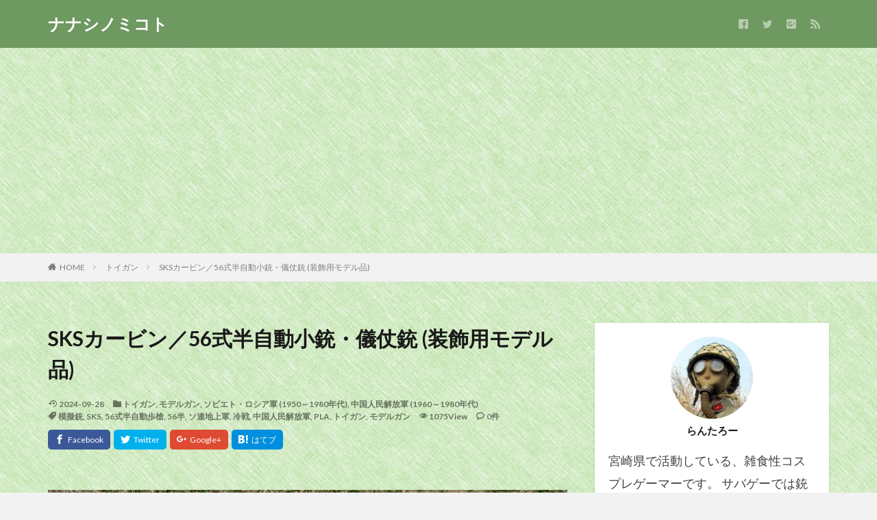

--- FILE ---
content_type: text/html; charset=UTF-8
request_url: https://nanashinomikoto.com/sks%E3%82%AB%E3%83%BC%E3%83%93%E3%83%B3%EF%BC%8F56%E5%BC%8F%E5%8D%8A%E8%87%AA%E5%8B%95%E5%B0%8F%E9%8A%83%E3%83%BB%E5%84%80%E4%BB%97%E9%8A%83-%E8%A3%85%E9%A3%BE%E7%94%A8%E3%83%A2%E3%83%87%E3%83%AB
body_size: 20189
content:

<!DOCTYPE html>

<html lang="ja" prefix="og: http://ogp.me/ns#" class="t-html 
">

<head prefix="og: http://ogp.me/ns# fb: http://ogp.me/ns/fb# article: http://ogp.me/ns/article#">
<meta charset="UTF-8">
<title>SKSカービン／56式半自動小銃・儀仗銃 (装飾用モデル品)│ナナシノミコト</title>
<meta name='robots' content='max-image-preview:large' />
	<style>img:is([sizes="auto" i], [sizes^="auto," i]) { contain-intrinsic-size: 3000px 1500px }</style>
	<link rel='dns-prefetch' href='//www.googletagmanager.com' />
<link rel='dns-prefetch' href='//pagead2.googlesyndication.com' />
<link rel='stylesheet' id='dashicons-css' href='https://nanashinomikoto.com/wp-includes/css/dashicons.min.css?ver=6.8.3' type='text/css' media='all' />
<link rel='stylesheet' id='thickbox-css' href='https://nanashinomikoto.com/wp-includes/js/thickbox/thickbox.css?ver=6.8.3' type='text/css' media='all' />
<link rel='stylesheet' id='wp-block-library-css' href='https://nanashinomikoto.com/wp-includes/css/dist/block-library/style.min.css?ver=6.8.3' type='text/css' media='all' />
<style id='classic-theme-styles-inline-css' type='text/css'>
/*! This file is auto-generated */
.wp-block-button__link{color:#fff;background-color:#32373c;border-radius:9999px;box-shadow:none;text-decoration:none;padding:calc(.667em + 2px) calc(1.333em + 2px);font-size:1.125em}.wp-block-file__button{background:#32373c;color:#fff;text-decoration:none}
</style>
<style id='global-styles-inline-css' type='text/css'>
:root{--wp--preset--aspect-ratio--square: 1;--wp--preset--aspect-ratio--4-3: 4/3;--wp--preset--aspect-ratio--3-4: 3/4;--wp--preset--aspect-ratio--3-2: 3/2;--wp--preset--aspect-ratio--2-3: 2/3;--wp--preset--aspect-ratio--16-9: 16/9;--wp--preset--aspect-ratio--9-16: 9/16;--wp--preset--color--black: #000000;--wp--preset--color--cyan-bluish-gray: #abb8c3;--wp--preset--color--white: #ffffff;--wp--preset--color--pale-pink: #f78da7;--wp--preset--color--vivid-red: #cf2e2e;--wp--preset--color--luminous-vivid-orange: #ff6900;--wp--preset--color--luminous-vivid-amber: #fcb900;--wp--preset--color--light-green-cyan: #7bdcb5;--wp--preset--color--vivid-green-cyan: #00d084;--wp--preset--color--pale-cyan-blue: #8ed1fc;--wp--preset--color--vivid-cyan-blue: #0693e3;--wp--preset--color--vivid-purple: #9b51e0;--wp--preset--gradient--vivid-cyan-blue-to-vivid-purple: linear-gradient(135deg,rgba(6,147,227,1) 0%,rgb(155,81,224) 100%);--wp--preset--gradient--light-green-cyan-to-vivid-green-cyan: linear-gradient(135deg,rgb(122,220,180) 0%,rgb(0,208,130) 100%);--wp--preset--gradient--luminous-vivid-amber-to-luminous-vivid-orange: linear-gradient(135deg,rgba(252,185,0,1) 0%,rgba(255,105,0,1) 100%);--wp--preset--gradient--luminous-vivid-orange-to-vivid-red: linear-gradient(135deg,rgba(255,105,0,1) 0%,rgb(207,46,46) 100%);--wp--preset--gradient--very-light-gray-to-cyan-bluish-gray: linear-gradient(135deg,rgb(238,238,238) 0%,rgb(169,184,195) 100%);--wp--preset--gradient--cool-to-warm-spectrum: linear-gradient(135deg,rgb(74,234,220) 0%,rgb(151,120,209) 20%,rgb(207,42,186) 40%,rgb(238,44,130) 60%,rgb(251,105,98) 80%,rgb(254,248,76) 100%);--wp--preset--gradient--blush-light-purple: linear-gradient(135deg,rgb(255,206,236) 0%,rgb(152,150,240) 100%);--wp--preset--gradient--blush-bordeaux: linear-gradient(135deg,rgb(254,205,165) 0%,rgb(254,45,45) 50%,rgb(107,0,62) 100%);--wp--preset--gradient--luminous-dusk: linear-gradient(135deg,rgb(255,203,112) 0%,rgb(199,81,192) 50%,rgb(65,88,208) 100%);--wp--preset--gradient--pale-ocean: linear-gradient(135deg,rgb(255,245,203) 0%,rgb(182,227,212) 50%,rgb(51,167,181) 100%);--wp--preset--gradient--electric-grass: linear-gradient(135deg,rgb(202,248,128) 0%,rgb(113,206,126) 100%);--wp--preset--gradient--midnight: linear-gradient(135deg,rgb(2,3,129) 0%,rgb(40,116,252) 100%);--wp--preset--font-size--small: 13px;--wp--preset--font-size--medium: 20px;--wp--preset--font-size--large: 36px;--wp--preset--font-size--x-large: 42px;--wp--preset--spacing--20: 0.44rem;--wp--preset--spacing--30: 0.67rem;--wp--preset--spacing--40: 1rem;--wp--preset--spacing--50: 1.5rem;--wp--preset--spacing--60: 2.25rem;--wp--preset--spacing--70: 3.38rem;--wp--preset--spacing--80: 5.06rem;--wp--preset--shadow--natural: 6px 6px 9px rgba(0, 0, 0, 0.2);--wp--preset--shadow--deep: 12px 12px 50px rgba(0, 0, 0, 0.4);--wp--preset--shadow--sharp: 6px 6px 0px rgba(0, 0, 0, 0.2);--wp--preset--shadow--outlined: 6px 6px 0px -3px rgba(255, 255, 255, 1), 6px 6px rgba(0, 0, 0, 1);--wp--preset--shadow--crisp: 6px 6px 0px rgba(0, 0, 0, 1);}:where(.is-layout-flex){gap: 0.5em;}:where(.is-layout-grid){gap: 0.5em;}body .is-layout-flex{display: flex;}.is-layout-flex{flex-wrap: wrap;align-items: center;}.is-layout-flex > :is(*, div){margin: 0;}body .is-layout-grid{display: grid;}.is-layout-grid > :is(*, div){margin: 0;}:where(.wp-block-columns.is-layout-flex){gap: 2em;}:where(.wp-block-columns.is-layout-grid){gap: 2em;}:where(.wp-block-post-template.is-layout-flex){gap: 1.25em;}:where(.wp-block-post-template.is-layout-grid){gap: 1.25em;}.has-black-color{color: var(--wp--preset--color--black) !important;}.has-cyan-bluish-gray-color{color: var(--wp--preset--color--cyan-bluish-gray) !important;}.has-white-color{color: var(--wp--preset--color--white) !important;}.has-pale-pink-color{color: var(--wp--preset--color--pale-pink) !important;}.has-vivid-red-color{color: var(--wp--preset--color--vivid-red) !important;}.has-luminous-vivid-orange-color{color: var(--wp--preset--color--luminous-vivid-orange) !important;}.has-luminous-vivid-amber-color{color: var(--wp--preset--color--luminous-vivid-amber) !important;}.has-light-green-cyan-color{color: var(--wp--preset--color--light-green-cyan) !important;}.has-vivid-green-cyan-color{color: var(--wp--preset--color--vivid-green-cyan) !important;}.has-pale-cyan-blue-color{color: var(--wp--preset--color--pale-cyan-blue) !important;}.has-vivid-cyan-blue-color{color: var(--wp--preset--color--vivid-cyan-blue) !important;}.has-vivid-purple-color{color: var(--wp--preset--color--vivid-purple) !important;}.has-black-background-color{background-color: var(--wp--preset--color--black) !important;}.has-cyan-bluish-gray-background-color{background-color: var(--wp--preset--color--cyan-bluish-gray) !important;}.has-white-background-color{background-color: var(--wp--preset--color--white) !important;}.has-pale-pink-background-color{background-color: var(--wp--preset--color--pale-pink) !important;}.has-vivid-red-background-color{background-color: var(--wp--preset--color--vivid-red) !important;}.has-luminous-vivid-orange-background-color{background-color: var(--wp--preset--color--luminous-vivid-orange) !important;}.has-luminous-vivid-amber-background-color{background-color: var(--wp--preset--color--luminous-vivid-amber) !important;}.has-light-green-cyan-background-color{background-color: var(--wp--preset--color--light-green-cyan) !important;}.has-vivid-green-cyan-background-color{background-color: var(--wp--preset--color--vivid-green-cyan) !important;}.has-pale-cyan-blue-background-color{background-color: var(--wp--preset--color--pale-cyan-blue) !important;}.has-vivid-cyan-blue-background-color{background-color: var(--wp--preset--color--vivid-cyan-blue) !important;}.has-vivid-purple-background-color{background-color: var(--wp--preset--color--vivid-purple) !important;}.has-black-border-color{border-color: var(--wp--preset--color--black) !important;}.has-cyan-bluish-gray-border-color{border-color: var(--wp--preset--color--cyan-bluish-gray) !important;}.has-white-border-color{border-color: var(--wp--preset--color--white) !important;}.has-pale-pink-border-color{border-color: var(--wp--preset--color--pale-pink) !important;}.has-vivid-red-border-color{border-color: var(--wp--preset--color--vivid-red) !important;}.has-luminous-vivid-orange-border-color{border-color: var(--wp--preset--color--luminous-vivid-orange) !important;}.has-luminous-vivid-amber-border-color{border-color: var(--wp--preset--color--luminous-vivid-amber) !important;}.has-light-green-cyan-border-color{border-color: var(--wp--preset--color--light-green-cyan) !important;}.has-vivid-green-cyan-border-color{border-color: var(--wp--preset--color--vivid-green-cyan) !important;}.has-pale-cyan-blue-border-color{border-color: var(--wp--preset--color--pale-cyan-blue) !important;}.has-vivid-cyan-blue-border-color{border-color: var(--wp--preset--color--vivid-cyan-blue) !important;}.has-vivid-purple-border-color{border-color: var(--wp--preset--color--vivid-purple) !important;}.has-vivid-cyan-blue-to-vivid-purple-gradient-background{background: var(--wp--preset--gradient--vivid-cyan-blue-to-vivid-purple) !important;}.has-light-green-cyan-to-vivid-green-cyan-gradient-background{background: var(--wp--preset--gradient--light-green-cyan-to-vivid-green-cyan) !important;}.has-luminous-vivid-amber-to-luminous-vivid-orange-gradient-background{background: var(--wp--preset--gradient--luminous-vivid-amber-to-luminous-vivid-orange) !important;}.has-luminous-vivid-orange-to-vivid-red-gradient-background{background: var(--wp--preset--gradient--luminous-vivid-orange-to-vivid-red) !important;}.has-very-light-gray-to-cyan-bluish-gray-gradient-background{background: var(--wp--preset--gradient--very-light-gray-to-cyan-bluish-gray) !important;}.has-cool-to-warm-spectrum-gradient-background{background: var(--wp--preset--gradient--cool-to-warm-spectrum) !important;}.has-blush-light-purple-gradient-background{background: var(--wp--preset--gradient--blush-light-purple) !important;}.has-blush-bordeaux-gradient-background{background: var(--wp--preset--gradient--blush-bordeaux) !important;}.has-luminous-dusk-gradient-background{background: var(--wp--preset--gradient--luminous-dusk) !important;}.has-pale-ocean-gradient-background{background: var(--wp--preset--gradient--pale-ocean) !important;}.has-electric-grass-gradient-background{background: var(--wp--preset--gradient--electric-grass) !important;}.has-midnight-gradient-background{background: var(--wp--preset--gradient--midnight) !important;}.has-small-font-size{font-size: var(--wp--preset--font-size--small) !important;}.has-medium-font-size{font-size: var(--wp--preset--font-size--medium) !important;}.has-large-font-size{font-size: var(--wp--preset--font-size--large) !important;}.has-x-large-font-size{font-size: var(--wp--preset--font-size--x-large) !important;}
:where(.wp-block-post-template.is-layout-flex){gap: 1.25em;}:where(.wp-block-post-template.is-layout-grid){gap: 1.25em;}
:where(.wp-block-columns.is-layout-flex){gap: 2em;}:where(.wp-block-columns.is-layout-grid){gap: 2em;}
:root :where(.wp-block-pullquote){font-size: 1.5em;line-height: 1.6;}
</style>
<script type="text/javascript" src="https://nanashinomikoto.com/wp-includes/js/jquery/jquery.min.js?ver=3.7.1" id="jquery-core-js"></script>
<script type="text/javascript" src="https://nanashinomikoto.com/wp-includes/js/jquery/jquery-migrate.min.js?ver=3.4.1" id="jquery-migrate-js"></script>

<!-- Site Kit によって追加された Google タグ（gtag.js）スニペット -->
<!-- Google アナリティクス スニペット (Site Kit が追加) -->
<script type="text/javascript" src="https://www.googletagmanager.com/gtag/js?id=G-PRCZW2HR3P" id="google_gtagjs-js" async></script>
<script type="text/javascript" id="google_gtagjs-js-after">
/* <![CDATA[ */
window.dataLayer = window.dataLayer || [];function gtag(){dataLayer.push(arguments);}
gtag("set","linker",{"domains":["nanashinomikoto.com"]});
gtag("js", new Date());
gtag("set", "developer_id.dZTNiMT", true);
gtag("config", "G-PRCZW2HR3P");
/* ]]> */
</script>
<link rel="https://api.w.org/" href="https://nanashinomikoto.com/wp-json/" /><link rel="alternate" title="JSON" type="application/json" href="https://nanashinomikoto.com/wp-json/wp/v2/posts/32054" /><link rel="alternate" title="oEmbed (JSON)" type="application/json+oembed" href="https://nanashinomikoto.com/wp-json/oembed/1.0/embed?url=https%3A%2F%2Fnanashinomikoto.com%2Fsks%25e3%2582%25ab%25e3%2583%25bc%25e3%2583%2593%25e3%2583%25b3%25ef%25bc%258f56%25e5%25bc%258f%25e5%258d%258a%25e8%2587%25aa%25e5%258b%2595%25e5%25b0%258f%25e9%258a%2583%25e3%2583%25bb%25e5%2584%2580%25e4%25bb%2597%25e9%258a%2583-%25e8%25a3%2585%25e9%25a3%25be%25e7%2594%25a8%25e3%2583%25a2%25e3%2583%2587%25e3%2583%25ab" />
<link rel="alternate" title="oEmbed (XML)" type="text/xml+oembed" href="https://nanashinomikoto.com/wp-json/oembed/1.0/embed?url=https%3A%2F%2Fnanashinomikoto.com%2Fsks%25e3%2582%25ab%25e3%2583%25bc%25e3%2583%2593%25e3%2583%25b3%25ef%25bc%258f56%25e5%25bc%258f%25e5%258d%258a%25e8%2587%25aa%25e5%258b%2595%25e5%25b0%258f%25e9%258a%2583%25e3%2583%25bb%25e5%2584%2580%25e4%25bb%2597%25e9%258a%2583-%25e8%25a3%2585%25e9%25a3%25be%25e7%2594%25a8%25e3%2583%25a2%25e3%2583%2587%25e3%2583%25ab&#038;format=xml" />
<meta name="generator" content="Site Kit by Google 1.165.0" /><link class="css-async" rel href="https://nanashinomikoto.com/wp-content/themes/the-thor/css/icon.min.css">
<link class="css-async" rel href="https://fonts.googleapis.com/css?family=Lato:100,300,400,700,900">
<link class="css-async" rel href="https://fonts.googleapis.com/css?family=Fjalla+One">
<link rel="stylesheet" href="https://fonts.googleapis.com/css?family=Noto+Sans+JP:100,200,300,400,500,600,700,800,900">
<link rel="stylesheet" href="https://nanashinomikoto.com/wp-content/themes/the-thor/style.min.css">
<link class="css-async" rel href="https://nanashinomikoto.com/wp-content/themes/the-thor-child/style-user.css?1565359298">
<link rel="canonical" href="https://nanashinomikoto.com/sks%e3%82%ab%e3%83%bc%e3%83%93%e3%83%b3%ef%bc%8f56%e5%bc%8f%e5%8d%8a%e8%87%aa%e5%8b%95%e5%b0%8f%e9%8a%83%e3%83%bb%e5%84%80%e4%bb%97%e9%8a%83-%e8%a3%85%e9%a3%be%e7%94%a8%e3%83%a2%e3%83%87%e3%83%ab" />
<script src="https://ajax.googleapis.com/ajax/libs/jquery/1.12.4/jquery.min.js"></script>
<meta http-equiv="X-UA-Compatible" content="IE=edge">
<meta name="viewport" content="width=device-width, initial-scale=1, viewport-fit=cover"/>
<style>
.widget.widget_nav_menu ul.menu{border-color: rgba(110,153,96,0.15);}.widget.widget_nav_menu ul.menu li{border-color: rgba(110,153,96,0.75);}.widget.widget_nav_menu ul.menu .sub-menu li{border-color: rgba(110,153,96,0.15);}.widget.widget_nav_menu ul.menu .sub-menu li .sub-menu li:first-child{border-color: rgba(110,153,96,0.15);}.widget.widget_nav_menu ul.menu li a:hover{background-color: rgba(110,153,96,0.75);}.widget.widget_nav_menu ul.menu .current-menu-item > a{background-color: rgba(110,153,96,0.75);}.widget.widget_nav_menu ul.menu li .sub-menu li a:before {color:#6e9960;}.widget.widget_nav_menu ul.menu li a{background-color:#6e9960;}.widget.widget_nav_menu ul.menu .sub-menu a:hover{color:#6e9960;}.widget.widget_nav_menu ul.menu .sub-menu .current-menu-item a{color:#6e9960;}.widget.widget_categories ul{border-color: rgba(110,153,96,0.15);}.widget.widget_categories ul li{border-color: rgba(110,153,96,0.75);}.widget.widget_categories ul .children li{border-color: rgba(110,153,96,0.15);}.widget.widget_categories ul .children li .children li:first-child{border-color: rgba(110,153,96,0.15);}.widget.widget_categories ul li a:hover{background-color: rgba(110,153,96,0.75);}.widget.widget_categories ul .current-menu-item > a{background-color: rgba(110,153,96,0.75);}.widget.widget_categories ul li .children li a:before {color:#6e9960;}.widget.widget_categories ul li a{background-color:#6e9960;}.widget.widget_categories ul .children a:hover{color:#6e9960;}.widget.widget_categories ul .children .current-menu-item a{color:#6e9960;}.widgetSearch__input:hover{border-color:#6e9960;}.widgetCatTitle{background-color:#6e9960;}.widgetCatTitle__inner{background-color:#6e9960;}.widgetSearch__submit:hover{background-color:#6e9960;}.widgetProfile__sns{background-color:#6e9960;}.widget.widget_calendar .calendar_wrap tbody a:hover{background-color:#6e9960;}.widget ul li a:hover{color:#6e9960;}.widget.widget_rss .rsswidget:hover{color:#6e9960;}.widget.widget_tag_cloud a:hover{background-color:#6e9960;}.widget select:hover{border-color:#6e9960;}.widgetSearch__checkLabel:hover:after{border-color:#6e9960;}.widgetSearch__check:checked .widgetSearch__checkLabel:before, .widgetSearch__check:checked + .widgetSearch__checkLabel:before{border-color:#6e9960;}.widgetTab__item.current{border-top-color:#6e9960;}.widgetTab__item:hover{border-top-color:#6e9960;}.searchHead__title{background-color:#6e9960;}.searchHead__submit:hover{color:#6e9960;}.menuBtn__close:hover{color:#6e9960;}.menuBtn__link:hover{color:#6e9960;}@media only screen and (min-width: 992px){.menuBtn__link {background-color:#6e9960;}}.t-headerCenter .menuBtn__link:hover{color:#6e9960;}.searchBtn__close:hover{color:#6e9960;}.searchBtn__link:hover{color:#6e9960;}.breadcrumb__item a:hover{color:#6e9960;}.pager__item{color:#6e9960;}.pager__item:hover, .pager__item-current{background-color:#6e9960; color:#fff;}.page-numbers{color:#6e9960;}.page-numbers:hover, .page-numbers.current{background-color:#6e9960; color:#fff;}.pagePager__item{color:#6e9960;}.pagePager__item:hover, .pagePager__item-current{background-color:#6e9960; color:#fff;}.heading a:hover{color:#6e9960;}.eyecatch__cat{background-color:#6e9960;}.the__category{background-color:#6e9960;}.dateList__item a:hover{color:#6e9960;}.controllerFooter__item:last-child{background-color:#6e9960;}.controllerFooter__close{background-color:#6e9960;}.bottomFooter__topBtn{background-color:#6e9960;}.mask-color{background-color:#6e9960;}.mask-colorgray{background-color:#6e9960;}.pickup3__item{background-color:#6e9960;}.categoryBox__title{color:#6e9960;}.comments__list .comment-meta{background-color:#6e9960;}.comment-respond .submit{background-color:#6e9960;}.prevNext__pop{background-color:#6e9960;}.swiper-pagination-bullet-active{background-color:#6e9960;}.swiper-slider .swiper-button-next, .swiper-slider .swiper-container-rtl .swiper-button-prev, .swiper-slider .swiper-button-prev, .swiper-slider .swiper-container-rtl .swiper-button-next	{background-color:#6e9960;}body{background:#f2f2f2 url(https://nanashinomikoto.com/wp-content/uploads/2019/08/wall_green.jpg) repeat center center;}.t-headerColor .l-header{background-color:#6e9960;}.t-headerColor .globalNavi::before{background: -webkit-gradient(linear,left top,right top,color-stop(0%,rgba(255,255,255,0)),color-stop(100%,#6e9960));}.t-headerColor .subNavi__link-pickup:hover{color:#6e9960;}.snsFooter{background-color:#6e9960}.widget-main .heading.heading-widget{background-color:#6e9960}.widget-main .heading.heading-widgetsimple{background-color:#6e9960}.widget-main .heading.heading-widgetsimplewide{background-color:#6e9960}.widget-main .heading.heading-widgetwide{background-color:#6e9960}.widget-main .heading.heading-widgetbottom:before{border-color:#6e9960}.widget-main .heading.heading-widgetborder{border-color:#6e9960}.widget-main .heading.heading-widgetborder::before,.widget-main .heading.heading-widgetborder::after{background-color:#6e9960}.widget-side .heading.heading-widget{background-color:#6e9960}.widget-side .heading.heading-widgetsimple{background-color:#6e9960}.widget-side .heading.heading-widgetsimplewide{background-color:#6e9960}.widget-side .heading.heading-widgetwide{background-color:#6e9960}.widget-side .heading.heading-widgetbottom:before{border-color:#6e9960}.widget-side .heading.heading-widgetborder{border-color:#6e9960}.widget-side .heading.heading-widgetborder::before,.widget-side .heading.heading-widgetborder::after{background-color:#6e9960}.widget-foot .heading.heading-widget{background-color:#6e9960}.widget-foot .heading.heading-widgetsimple{background-color:#6e9960}.widget-foot .heading.heading-widgetsimplewide{background-color:#6e9960}.widget-foot .heading.heading-widgetwide{background-color:#6e9960}.widget-foot .heading.heading-widgetbottom:before{border-color:#6e9960}.widget-foot .heading.heading-widgetborder{border-color:#6e9960}.widget-foot .heading.heading-widgetborder::before,.widget-foot .heading.heading-widgetborder::after{background-color:#6e9960}.widget-menu .heading.heading-widget{background-color:#6e9960}.widget-menu .heading.heading-widgetsimple{background-color:#6e9960}.widget-menu .heading.heading-widgetsimplewide{background-color:#6e9960}.widget-menu .heading.heading-widgetwide{background-color:#6e9960}.widget-menu .heading.heading-widgetbottom:before{border-color:#6e9960}.widget-menu .heading.heading-widgetborder{border-color:#6e9960}.widget-menu .heading.heading-widgetborder::before,.widget-menu .heading.heading-widgetborder::after{background-color:#6e9960}.swiper-slider{height: 260px;}@media only screen and (min-width: 768px){.swiper-slider {height: 450px;}}.swiper-slide1.mask.mask-color{background-color:#c9d5fc}.swiper-slide2.mask.mask-color{background-color:#ced5ff}.swiper-slide3.mask.mask-color{background-color:#e5ddff}.swiper-slide4.mask.mask-color{background-color:#d8c4ff}.swiper-slide5.mask.mask-color{background-color:#e4bcff}.rankingBox__bg{background-color:#6e9960}.the__ribbon{background-color:#dd5454}.the__ribbon:after{border-left-color:#dd5454; border-right-color:#dd5454}.eyecatch__link.eyecatch__link-mask:hover::after {background-color: rgba(198,145,180,0.5);}.eyecatch__link.eyecatch__link-maskzoom:hover::after {background-color: rgba(198,145,180,0.5);}.eyecatch__link.eyecatch__link-maskzoomrotate:hover::after {background-color: rgba(198,145,180,0.5);}.eyecatch__link.eyecatch__link-mask:hover::after{content: "Click !";}.eyecatch__link.eyecatch__link-maskzoom:hover::after{content: "Click !";}.eyecatch__link.eyecatch__link-maskzoomrotate:hover::after{content: "Click !";}.content .afTagBox__btnDetail{background-color:#6e9960;}.widget .widgetAfTag__btnDetail{background-color:#6e9960;}.content .afTagBox__btnAf{background-color:#6e9960;}.widget .widgetAfTag__btnAf{background-color:#6e9960;}.content a{color:#1e73be;}.phrase a{color:#1e73be;}.content .sitemap li a:hover{color:#1e73be;}.content h2 a:hover,.content h3 a:hover,.content h4 a:hover,.content h5 a:hover{color:#1e73be;}.content ul.menu li a:hover{color:#1e73be;}.content .es-LiconBox:before{background-color:#a83f3f;}.content .es-LiconCircle:before{background-color:#a83f3f;}.content .es-BTiconBox:before{background-color:#a83f3f;}.content .es-BTiconCircle:before{background-color:#a83f3f;}.content .es-BiconObi{border-color:#a83f3f;}.content .es-BiconCorner:before{background-color:#a83f3f;}.content .es-BiconCircle:before{background-color:#a83f3f;}.content .es-BmarkHatena::before{background-color:#005293;}.content .es-BmarkExcl::before{background-color:#b60105;}.content .es-BmarkQ::before{background-color:#005293;}.content .es-BmarkQ::after{border-top-color:#005293;}.content .es-BmarkA::before{color:#b60105;}.content .es-BsubTradi::before{color:#ffffff;background-color:#b60105;border-color:#b60105;}.btn__link-primary{color:#ffffff; background-color:#dd9b9b;}.content .btn__link-primary{color:#ffffff; background-color:#dd9b9b;}.searchBtn__contentInner .btn__link-search{color:#ffffff; background-color:#dd9b9b;}.btn__link-secondary{color:#ffffff; background-color:#3f3f3f;}.content .btn__link-secondary{color:#ffffff; background-color:#3f3f3f;}.btn__link-search{color:#ffffff; background-color:#3f3f3f;}.btn__link-normal{color:#3f3f3f;}.content .btn__link-normal{color:#3f3f3f;}.btn__link-normal:hover{background-color:#3f3f3f;}.content .btn__link-normal:hover{background-color:#3f3f3f;}.comments__list .comment-reply-link{color:#3f3f3f;}.comments__list .comment-reply-link:hover{background-color:#3f3f3f;}@media only screen and (min-width: 992px){.subNavi__link-pickup{color:#3f3f3f;}}@media only screen and (min-width: 992px){.subNavi__link-pickup:hover{background-color:#3f3f3f;}}.partsH2-12 h2{color:#191919; border-left-color:#8fa8bf; border-bottom-color:#d8d8d8;}.partsH3-25 h3{color:#191919; background-color:#b2384e;}.partsH3-25 h3::after{border-top-color:#b2384e;}.content h4{color:#191919}.content h5{color:#191919}.content ul > li::before{color:#dd9b9b;}.content ul{color:#191919;}.content ol > li::before{color:#a83f3f; border-color:#a83f3f;}.content ol > li > ol > li::before{background-color:#a83f3f; border-color:#a83f3f;}.content ol > li > ol > li > ol > li::before{color:#a83f3f; border-color:#a83f3f;}.content ol{color:#191919;}.content .balloon .balloon__text{color:#191919; background-color:#f2f2f2;}.content .balloon .balloon__text-left:before{border-left-color:#f2f2f2;}.content .balloon .balloon__text-right:before{border-right-color:#f2f2f2;}.content .balloon-boder .balloon__text{color:#191919; background-color:#ffffff;  border-color:#d8d8d8;}.content .balloon-boder .balloon__text-left:before{border-left-color:#d8d8d8;}.content .balloon-boder .balloon__text-left:after{border-left-color:#ffffff;}.content .balloon-boder .balloon__text-right:before{border-right-color:#d8d8d8;}.content .balloon-boder .balloon__text-right:after{border-right-color:#ffffff;}.content blockquote{color:#191919; background-color:#f2f2f2;}.content blockquote::before{color:#d8d8d8;}.content table{color:#191919; border-top-color:#E5E5E5; border-left-color:#E5E5E5;}.content table th{background:#7f7f7f; color:#ffffff; ;border-right-color:#E5E5E5; border-bottom-color:#E5E5E5;}.content table td{background:#ffffff; ;border-right-color:#E5E5E5; border-bottom-color:#E5E5E5;}.content table tr:nth-child(odd) td{background-color:#f2f2f2;}
</style>

<!-- Site Kit が追加した Google AdSense メタタグ -->
<meta name="google-adsense-platform-account" content="ca-host-pub-2644536267352236">
<meta name="google-adsense-platform-domain" content="sitekit.withgoogle.com">
<!-- Site Kit が追加した End Google AdSense メタタグ -->

<!-- Google AdSense スニペット (Site Kit が追加) -->
<script type="text/javascript" async="async" src="https://pagead2.googlesyndication.com/pagead/js/adsbygoogle.js?client=ca-pub-1300437305122900&amp;host=ca-host-pub-2644536267352236" crossorigin="anonymous"></script>

<!-- (ここまで) Google AdSense スニペット (Site Kit が追加) -->
		<style type="text/css" id="wp-custom-css">
			p { font-size:18px;}
		</style>
		<!– Global site tag (gtag.js) – Google Analytics –>
<script async src='https://www.googletagmanager.com/gtag/js?id=UA-145161708-1'></script>
<script>
    window.dataLayer = window.dataLayer || [];
    function gtag(){dataLayer.push(arguments);}
    gtag('js', new Date());
    gtag('config', 'UA-145161708-1');
    
</script>
<!– /Global site tag (gtag.js) – Google Analytics –>
<meta property="og:site_name" content="ナナシノミコト" />
<meta property="og:type" content="article" />
<meta property="og:title" content="SKSカービン／56式半自動小銃・儀仗銃 (装飾用モデル品)" />
<meta property="og:description" content="中国のメーカーから発売されている「SKSカービン」のモデルガンです。 中国人民解放軍の式典・パレードで見られる儀仗銃を再現した物のようで、全体にシルバーメッキが施されています。 　 　 SKSカービンは　年にソ連軍の主力小銃として制式採用さ" />
<meta property="og:url" content="https://nanashinomikoto.com/sks%e3%82%ab%e3%83%bc%e3%83%93%e3%83%b3%ef%bc%8f56%e5%bc%8f%e5%8d%8a%e8%87%aa%e5%8b%95%e5%b0%8f%e9%8a%83%e3%83%bb%e5%84%80%e4%bb%97%e9%8a%83-%e8%a3%85%e9%a3%be%e7%94%a8%e3%83%a2%e3%83%87%e3%83%ab" />
<meta property="og:image" content="https://nanashinomikoto.com/wp-content/uploads/2022/03/SKSデコガン_01-768x576.jpg" />
<meta name="twitter:card" content="summary_large_image" />
<meta name="twitter:site" content="@https://twitter.com/ritsuconvoy" />


</head>
<body class=" t-headerColor t-footerFixed" id="top">


  <!--l-header-->
  <header class="l-header">
    <div class="container container-header">

      <!--logo-->
			<p class="siteTitle">
				<a class="siteTitle__link" href="https://nanashinomikoto.com">
											ナナシノミコト					        </a>
      </p>      <!--/logo-->


      

							<!--subNavi-->
				<nav class="subNavi">
	        	        						<ul class="subNavi__list">
															<li class="subNavi__item"><a class="subNavi__link icon-facebook2" href="https://www.facebook.com/examples"></a></li>
															<li class="subNavi__item"><a class="subNavi__link icon-twitter" href="https://twitter.com/https://twitter.com/ritsuconvoy"></a></li>
															<li class="subNavi__item"><a class="subNavi__link icon-google-plus2" href="https://plus.google.com/examples"></a></li>
																								<li class="subNavi__item"><a class="subNavi__link icon-rss" href="https://nanashinomikoto.com/feed"></a></li>
																					</ul>
									</nav>
				<!--/subNavi-->
			

      

      
    </div>
  </header>
  <!--/l-header-->


  <!--l-headerBottom-->
  <div class="l-headerBottom">

    
		
	  
  </div>
  <!--l-headerBottom-->

  
  <div class="wider">
    <div class="breadcrumb"><ul class="breadcrumb__list container"><li class="breadcrumb__item icon-home"><a href="https://nanashinomikoto.com">HOME</a></li><li class="breadcrumb__item"><a href="https://nanashinomikoto.com/category/airsoft">トイガン</a></li><li class="breadcrumb__item breadcrumb__item-current"><a href="https://nanashinomikoto.com/sks%e3%82%ab%e3%83%bc%e3%83%93%e3%83%b3%ef%bc%8f56%e5%bc%8f%e5%8d%8a%e8%87%aa%e5%8b%95%e5%b0%8f%e9%8a%83%e3%83%bb%e5%84%80%e4%bb%97%e9%8a%83-%e8%a3%85%e9%a3%be%e7%94%a8%e3%83%a2%e3%83%87%e3%83%ab">SKSカービン／56式半自動小銃・儀仗銃 (装飾用モデル品)</a></li></ul></div>  </div>





  <!--l-wrapper-->
  <div class="l-wrapper">

    <!--l-main-->
        <main class="l-main">





      <div class="dividerBottom">


              <h1 class="heading heading-primary">SKSカービン／56式半自動小銃・儀仗銃 (装飾用モデル品)</h1>

        <ul class="dateList dateList-main">
                                <li class="dateList__item icon-update">2024-09-28</li>
                      <li class="dateList__item icon-folder"><a href="https://nanashinomikoto.com/category/airsoft" rel="category tag">トイガン</a>, <a href="https://nanashinomikoto.com/category/airsoft/model-gun" rel="category tag">モデルガン</a>, <a href="https://nanashinomikoto.com/category/military-equipment/soviet-army-1950s-1980s" rel="category tag">ソビエト・ロシア軍 (1950～1980年代)</a>, <a href="https://nanashinomikoto.com/category/military-equipment/peoples-liberation-army-1960s%ef%bd%9e1980s" rel="category tag">中国人民解放軍 (1960～1980年代)</a></li>
		              <li class="dateList__item icon-tag"><a href="https://nanashinomikoto.com/tag/%e6%a8%a1%e6%93%ac%e9%8a%83" rel="tag">模擬銃</a>, <a href="https://nanashinomikoto.com/tag/sks" rel="tag">SKS</a>, <a href="https://nanashinomikoto.com/tag/56%e5%bc%8f%e5%8d%8a%e8%87%aa%e5%8b%95%e6%ad%a9%e6%a7%8d" rel="tag">56式半自動歩槍</a>, <a href="https://nanashinomikoto.com/tag/56%e5%8d%8a" rel="tag">56半</a>, <a href="https://nanashinomikoto.com/tag/%e3%82%bd%e9%80%a3%e5%9c%b0%e4%b8%8a%e8%bb%8d" rel="tag">ソ連地上軍</a>, <a href="https://nanashinomikoto.com/tag/%e5%86%b7%e6%88%a6" rel="tag">冷戦</a>, <a href="https://nanashinomikoto.com/tag/%e4%b8%ad%e5%9b%bd%e4%ba%ba%e6%b0%91%e8%a7%a3%e6%94%be%e8%bb%8d" rel="tag">中国人民解放軍</a>, <a href="https://nanashinomikoto.com/tag/pla" rel="tag">PLA</a>, <a href="https://nanashinomikoto.com/tag/%e3%83%88%e3%82%a4%e3%82%ac%e3%83%b3" rel="tag">トイガン</a>, <a href="https://nanashinomikoto.com/tag/%e3%83%a2%e3%83%87%e3%83%ab%e3%82%ac%e3%83%b3" rel="tag">モデルガン</a></li>
		                        <li class="dateList__item icon-eye">1075View</li>
                                <li class="dateList__item icon-bubble2" title="コメント数">0件</li>
                  </ul>

        
      



        

        <!--postContents-->
        <div class="postContents">
          		    <aside class="social-top"><ul class="socialList socialList-type11">
<li class="socialList__item"><a class="socialList__link icon-facebook" href="http://www.facebook.com/sharer.php?u=https%3A%2F%2Fnanashinomikoto.com%2Fsks%25e3%2582%25ab%25e3%2583%25bc%25e3%2583%2593%25e3%2583%25b3%25ef%25bc%258f56%25e5%25bc%258f%25e5%258d%258a%25e8%2587%25aa%25e5%258b%2595%25e5%25b0%258f%25e9%258a%2583%25e3%2583%25bb%25e5%2584%2580%25e4%25bb%2597%25e9%258a%2583-%25e8%25a3%2585%25e9%25a3%25be%25e7%2594%25a8%25e3%2583%25a2%25e3%2583%2587%25e3%2583%25ab&amp;t=SKS%E3%82%AB%E3%83%BC%E3%83%93%E3%83%B3%EF%BC%8F56%E5%BC%8F%E5%8D%8A%E8%87%AA%E5%8B%95%E5%B0%8F%E9%8A%83%E3%83%BB%E5%84%80%E4%BB%97%E9%8A%83+%28%E8%A3%85%E9%A3%BE%E7%94%A8%E3%83%A2%E3%83%87%E3%83%AB%E5%93%81%29" target="_blank" title="Facebook"></a></li><li class="socialList__item"><a class="socialList__link icon-twitter" href="http://twitter.com/intent/tweet?text=SKS%E3%82%AB%E3%83%BC%E3%83%93%E3%83%B3%EF%BC%8F56%E5%BC%8F%E5%8D%8A%E8%87%AA%E5%8B%95%E5%B0%8F%E9%8A%83%E3%83%BB%E5%84%80%E4%BB%97%E9%8A%83+%28%E8%A3%85%E9%A3%BE%E7%94%A8%E3%83%A2%E3%83%87%E3%83%AB%E5%93%81%29&amp;https%3A%2F%2Fnanashinomikoto.com%2Fsks%25e3%2582%25ab%25e3%2583%25bc%25e3%2583%2593%25e3%2583%25b3%25ef%25bc%258f56%25e5%25bc%258f%25e5%258d%258a%25e8%2587%25aa%25e5%258b%2595%25e5%25b0%258f%25e9%258a%2583%25e3%2583%25bb%25e5%2584%2580%25e4%25bb%2597%25e9%258a%2583-%25e8%25a3%2585%25e9%25a3%25be%25e7%2594%25a8%25e3%2583%25a2%25e3%2583%2587%25e3%2583%25ab&amp;url=https%3A%2F%2Fnanashinomikoto.com%2Fsks%25e3%2582%25ab%25e3%2583%25bc%25e3%2583%2593%25e3%2583%25b3%25ef%25bc%258f56%25e5%25bc%258f%25e5%258d%258a%25e8%2587%25aa%25e5%258b%2595%25e5%25b0%258f%25e9%258a%2583%25e3%2583%25bb%25e5%2584%2580%25e4%25bb%2597%25e9%258a%2583-%25e8%25a3%2585%25e9%25a3%25be%25e7%2594%25a8%25e3%2583%25a2%25e3%2583%2587%25e3%2583%25ab" target="_blank" title="Twitter"></a></li><li class="socialList__item"><a class="socialList__link icon-google-plus" href="https://plus.google.com/share?url=https%3A%2F%2Fnanashinomikoto.com%2Fsks%25e3%2582%25ab%25e3%2583%25bc%25e3%2583%2593%25e3%2583%25b3%25ef%25bc%258f56%25e5%25bc%258f%25e5%258d%258a%25e8%2587%25aa%25e5%258b%2595%25e5%25b0%258f%25e9%258a%2583%25e3%2583%25bb%25e5%2584%2580%25e4%25bb%2597%25e9%258a%2583-%25e8%25a3%2585%25e9%25a3%25be%25e7%2594%25a8%25e3%2583%25a2%25e3%2583%2587%25e3%2583%25ab" target="_blank" title="Google+"></a></li><li class="socialList__item"><a class="socialList__link icon-hatenabookmark" href="http://b.hatena.ne.jp/add?mode=confirm&amp;url=https%3A%2F%2Fnanashinomikoto.com%2Fsks%25e3%2582%25ab%25e3%2583%25bc%25e3%2583%2593%25e3%2583%25b3%25ef%25bc%258f56%25e5%25bc%258f%25e5%258d%258a%25e8%2587%25aa%25e5%258b%2595%25e5%25b0%258f%25e9%258a%2583%25e3%2583%25bb%25e5%2584%2580%25e4%25bb%2597%25e9%258a%2583-%25e8%25a3%2585%25e9%25a3%25be%25e7%2594%25a8%25e3%2583%25a2%25e3%2583%2587%25e3%2583%25ab&amp;title=SKS%E3%82%AB%E3%83%BC%E3%83%93%E3%83%B3%EF%BC%8F56%E5%BC%8F%E5%8D%8A%E8%87%AA%E5%8B%95%E5%B0%8F%E9%8A%83%E3%83%BB%E5%84%80%E4%BB%97%E9%8A%83+%28%E8%A3%85%E9%A3%BE%E7%94%A8%E3%83%A2%E3%83%87%E3%83%AB%E5%93%81%29" target="_blank" data-hatena-bookmark-title="https%3A%2F%2Fnanashinomikoto.com%2Fsks%25e3%2582%25ab%25e3%2583%25bc%25e3%2583%2593%25e3%2583%25b3%25ef%25bc%258f56%25e5%25bc%258f%25e5%258d%258a%25e8%2587%25aa%25e5%258b%2595%25e5%25b0%258f%25e9%258a%2583%25e3%2583%25bb%25e5%2584%2580%25e4%25bb%2597%25e9%258a%2583-%25e8%25a3%2585%25e9%25a3%25be%25e7%2594%25a8%25e3%2583%25a2%25e3%2583%2587%25e3%2583%25ab" title="はてブ"></a></li></ul>
</aside>
          

		            <section class="content partsH2-12 partsH3-25">
			<div class="wp-block-image">
<figure class="aligncenter size-full"><img fetchpriority="high" decoding="async" width="800" height="600" src="https://nanashinomikoto.com/wp-content/uploads/2022/03/SKSデコガン_01.jpg" alt="" class="wp-image-32055"/></figure></div>


<p><strong>中国のメーカーから発売されている「SKSカービン」のモデルガンです。</strong></p>



<p><strong>中国人民解放軍の式典・パレードで見られる儀仗銃を再現した物のようで、全体にシルバーメッキが施されています。</strong></p>



<p>　</p>



<p>　</p>


<div class="wp-block-image">
<figure class="aligncenter size-full"><img decoding="async" width="800" height="600" src="https://nanashinomikoto.com/wp-content/uploads/2022/03/SKSデコガン_02.jpg" alt="" class="wp-image-32057"/></figure></div>

<div class="wp-block-image">
<figure class="aligncenter size-full"><img decoding="async" width="800" height="600" src="https://nanashinomikoto.com/wp-content/uploads/2022/03/SKSデコガン_03.jpg" alt="" class="wp-image-32058"/></figure></div>

<div class="wp-block-image">
<figure class="aligncenter size-full"><img decoding="async" width="800" height="600" src="https://nanashinomikoto.com/wp-content/uploads/2022/03/SKSデコガン_04.jpg" alt="" class="wp-image-32059"/></figure></div>


<p><strong>SKSカービンは　年にソ連軍の主力小銃として制式採用されたセミオートマチック・ライフルです。</strong></p>



<p><strong>当時同盟国だった中国でも、人民解放軍向けに「56式半自動歩槍」の名称でライセンス生産されました。</strong></p>



<p>　</p>



<p>　</p>


<div class="wp-block-image">
<figure class="aligncenter size-full"><img decoding="async" width="800" height="600" src="https://nanashinomikoto.com/wp-content/uploads/2022/03/SKSデコガン_05.jpg" alt="" class="wp-image-32060"/></figure></div>


<p><strong>56式半自動小銃は「AK-47」の中国版である「56式突撃歩槍」と共に1980年代まで運用されたほか、現在は二線級装備として保管・運用されている他、式典における儀仗銃として未だ現役です。</strong></p>



<p>　</p>



<p>　</p>


<div class="wp-block-image">
<figure class="aligncenter size-full"><img decoding="async" width="800" height="600" src="https://nanashinomikoto.com/wp-content/uploads/2022/03/SKSデコガン_06.jpg" alt="" class="wp-image-32061"/></figure></div>

<div class="wp-block-image">
<figure class="aligncenter size-full"><img decoding="async" width="800" height="600" src="https://nanashinomikoto.com/wp-content/uploads/2022/03/SKSデコガン_07.jpg" alt="" class="wp-image-32062"/></figure></div>

<div class="wp-block-image">
<figure class="aligncenter size-full"><img decoding="async" width="800" height="600" src="https://nanashinomikoto.com/wp-content/uploads/2022/03/SKSデコガン_08.jpg" alt="" class="wp-image-32063"/></figure></div>


<p><strong>このモデルガンはストックも含めて外装はほぼプラスチック製で、トリガーが引ける程度で可動部分も無い、完全な外見のみのデコガンです。</strong></p>



<p>　</p>



<p>　</p>


<div class="wp-block-image">
<figure class="aligncenter size-full"><img decoding="async" width="800" height="600" src="https://nanashinomikoto.com/wp-content/uploads/2022/03/SKSデコガン_09.jpg" alt="" class="wp-image-32064"/></figure></div>


<p><strong>このモデルガンには、はじめからスリングベルトが取り付けてありました。</strong></p>



<p>　</p>



<p>　</p>


<div class="wp-block-image">
<figure class="aligncenter size-full"><img decoding="async" width="800" height="600" src="https://nanashinomikoto.com/wp-content/uploads/2022/03/SKSデコガン_10.jpg" alt="" class="wp-image-32065"/></figure></div>


<p><strong>銃身側のスリングスイベルに、ナスカンで引っ掛けてあります。</strong></p>



<p>　</p>



<p>　</p>


<div class="wp-block-image">
<figure class="aligncenter size-full"><img decoding="async" width="800" height="600" src="https://nanashinomikoto.com/wp-content/uploads/2022/03/SKSデコガン_11.jpg" alt="" class="wp-image-32066"/></figure></div>


<p><strong>ストック側は三角カンを介して取り付けてあります。</strong></p>



<p>　</p>



<p>　</p>


<div class="wp-block-image">
<figure class="aligncenter size-full"><img decoding="async" width="800" height="600" src="https://nanashinomikoto.com/wp-content/uploads/2022/03/SKSデコガン_12.jpg" alt="" class="wp-image-32067"/></figure></div>


<p><strong>スリングベルトは縫い付けてある為、分解しないと取り外す事はできません。</strong></p>



<p>　</p>



<p>　</p>


<div class="wp-block-image">
<figure class="aligncenter size-full"><img decoding="async" width="800" height="600" src="https://nanashinomikoto.com/wp-content/uploads/2022/03/SKSデコガン_13.jpg" alt="" class="wp-image-32068"/></figure></div>


<p><strong>スリングベルトはサイズ調節できますが、コキカンはプラスチック製であまり丈夫な作りとは言えません。</strong></p>



<p>　</p>



<p>　</p>


<div class="wp-block-image">
<figure class="aligncenter size-full"><img decoding="async" width="800" height="600" src="https://nanashinomikoto.com/wp-content/uploads/2022/03/SKSデコガン_14.jpg" alt="" class="wp-image-32069"/></figure></div>


<p><strong>実銃では木製のストックは、茶色い成形色のプラスチック製で、木目風プリント塗装がされています。</strong></p>



<p><strong>本来は上下2ピースの廃熱スリットのある部分は一体成形のモールド表現で、穴は開いていません。</strong></p>



<p>　</p>



<p>　</p>


<div class="wp-block-image">
<figure class="aligncenter size-full"><img decoding="async" width="800" height="600" src="https://nanashinomikoto.com/wp-content/uploads/2022/03/SKSデコガン_15.jpg" alt="" class="wp-image-32070"/></figure></div>


<p><strong>トリガーからマガジンにかけてのパーツもモナカ構造の一体成形です。</strong></p>



<p>　</p>



<p>　</p>


<div class="wp-block-image">
<figure class="aligncenter size-full"><img decoding="async" width="800" height="600" src="https://nanashinomikoto.com/wp-content/uploads/2022/03/SKSデコガン_16.jpg" alt="" class="wp-image-32071"/></figure></div>

<div class="wp-block-image">
<figure class="aligncenter size-full"><img decoding="async" width="800" height="600" src="https://nanashinomikoto.com/wp-content/uploads/2022/03/SKSデコガン_17.jpg" alt="" class="wp-image-32072"/></figure></div>


<p><strong>トリガーは可動式で、引き切るとクリック感があります。</strong></p>



<p>　</p>



<p>　</p>


<div class="wp-block-image">
<figure class="aligncenter size-full"><img decoding="async" width="800" height="600" src="https://nanashinomikoto.com/wp-content/uploads/2022/03/SKSデコガン_18.jpg" alt="" class="wp-image-32073"/></figure></div>


<p><strong>レシーバー周辺の構造はいたってシンプルです。</strong></p>



<p>　</p>



<p>　</p>


<div class="wp-block-image">
<figure class="aligncenter size-full"><img decoding="async" width="800" height="600" src="https://nanashinomikoto.com/wp-content/uploads/2022/03/SKSデコガン_19.jpg" alt="" class="wp-image-32074"/></figure></div>


<p><strong>リアサイトはタンジェント型で、形状はAK-47に似ています。</strong></p>



<p>　</p>



<p>　</p>


<div class="wp-block-image">
<figure class="aligncenter size-full"><img decoding="async" width="800" height="600" src="https://nanashinomikoto.com/wp-content/uploads/2022/03/SKSデコガン_20.jpg" alt="" class="wp-image-32075"/></figure></div>


<p><strong>一応可動しますが、オールプラスチック製でバネのテンションも弱いので、手ごたえが無く頼りない感じです。</strong></p>



<p>　</p>



<p>　</p>


<div class="wp-block-image">
<figure class="aligncenter size-full"><img decoding="async" width="800" height="600" src="https://nanashinomikoto.com/wp-content/uploads/2022/03/SKSデコガン_21.jpg" alt="" class="wp-image-32076"/></figure></div>


<p><strong>通常トイガンで見られるような板バネも無く画像のようにぶらぶらするので、両面テープで銃本体と貼り合わせておきました。</strong></p>



<p>　</p>



<p>　</p>


<div class="wp-block-image">
<figure class="aligncenter size-full"><img decoding="async" width="800" height="600" src="https://nanashinomikoto.com/wp-content/uploads/2022/03/SKSデコガン_22.jpg" alt="" class="wp-image-32077"/></figure></div>


<p><strong>ボルトはスプリングが内蔵されており、引くことが出来ます。</strong></p>



<p>　</p>



<p>　</p>


<div class="wp-block-image">
<figure class="aligncenter size-full"><img decoding="async" width="800" height="600" src="https://nanashinomikoto.com/wp-content/uploads/2022/03/SKSデコガン_23.jpg" alt="" class="wp-image-32078"/></figure></div>


<p><strong>ただ、内部は一切再現されていないため、リアル感は感じられません。</strong></p>



<p>　</p>



<p>　</p>


<div class="wp-block-image">
<figure class="aligncenter size-full"><img decoding="async" width="800" height="600" src="https://nanashinomikoto.com/wp-content/uploads/2022/03/SKSデコガン_24.jpg" alt="" class="wp-image-32079"/></figure></div>


<p><strong>レシーバー上面の形状です。</strong></p>



<p>　</p>



<p>　</p>


<div class="wp-block-image">
<figure class="aligncenter size-full"><img decoding="async" width="800" height="600" src="https://nanashinomikoto.com/wp-content/uploads/2022/03/SKSデコガン_25.jpg" alt="" class="wp-image-32080"/></figure></div>


<p><strong>ボルトは引くには引けますがロック機構やクリック感がないのと内蔵スプリングがやたら硬いので、動かしてもあまり面白くはないです。</strong></p>



<p>　</p>



<p>　</p>


<div class="wp-block-image">
<figure class="aligncenter size-full"><img decoding="async" width="800" height="600" src="https://nanashinomikoto.com/wp-content/uploads/2022/03/SKSデコガン_26.jpg" alt="" class="wp-image-32081"/></figure></div>


<p><strong>レシーバーはパーツ類が一体成形のモールド表現で、彫刻も甘いのでリアル感はありません。</strong></p>



<p><strong>あくまでも執銃動作用のデコガンと言う割り切りが感じられます。</strong></p>



<p>　</p>



<p>　</p>


<div class="wp-block-image">
<figure class="aligncenter size-full"><img decoding="async" width="800" height="600" src="https://nanashinomikoto.com/wp-content/uploads/2022/03/SKSデコガン_27.jpg" alt="" class="wp-image-32082"/></figure></div>


<p><strong>床尾板は金属製で、やはりメッキが施されています。</strong></p>



<p>　</p>



<p>　</p>


<div class="wp-block-image">
<figure class="aligncenter size-full"><img decoding="async" width="800" height="600" src="https://nanashinomikoto.com/wp-content/uploads/2022/03/SKSデコガン_28.jpg" alt="" class="wp-image-32083"/></figure></div>


<p><strong>折り畳み式の銃剣は、実銃のように可動式で展開することが出来ます。</strong></p>



<p>　</p>



<p>　</p>


<div class="wp-block-image">
<figure class="aligncenter size-full"><img decoding="async" width="800" height="600" src="https://nanashinomikoto.com/wp-content/uploads/2022/03/SKSデコガン_29.jpg" alt="" class="wp-image-32084"/></figure></div>


<p><strong>儀仗銃だからなのか、折り畳み式銃剣のブレード形状はソビエト・ロシア製のSKSカービンと同じナイフ型なのが興味深いです。</strong></p>



<p>　</p>



<p>　</p>


<div class="wp-block-image">
<figure class="aligncenter size-full"><img decoding="async" width="800" height="600" src="https://nanashinomikoto.com/wp-content/uploads/2022/03/SKSデコガン_30.jpg" alt="" class="wp-image-32085"/></figure></div>


<p><strong>中国製56式半自動小銃の折り畳み式銃剣は、初期のライセンス生産分を除いて量産品の殆どがロシア製オリジナルと異なり、中国で独自にアレンジされたスパイク型バヨネットが採用されています。</strong></p>



<p>　</p>



<p>　</p>


<div class="wp-block-image">
<figure class="aligncenter size-full"><img decoding="async" width="800" height="600" src="https://nanashinomikoto.com/wp-content/uploads/2022/03/SKSデコガン_31.jpg" alt="" class="wp-image-32086"/></figure></div>


<p><strong>外見はメッキが際立つメカニック部分も含め、プラスチック然としており、言い方は悪いですがチープな雰囲気です。</strong></p>



<p><strong>ただ、中にオモリがたっぷり詰めてあるようでかなり重量感があり、実銃に近い動作が出来るように作られているのかな、と推測されます。</strong></p>



<p>　</p>



<p>　</p>


<div class="wp-block-image">
<figure class="aligncenter size-full"><img decoding="async" width="800" height="600" src="https://nanashinomikoto.com/wp-content/uploads/2022/03/SKSデコガン_32.jpg" alt="" class="wp-image-32087"/></figure></div>


<p><strong>銃口は凹み程度に穿たれているだけで、銃身は再現されていません。</strong></p>



<p><strong>フロント部分もほぼ一体成形のモナカ構造で、接着されているので分解もできない作りです。</strong></p>



<p>　</p>



<p>　</p>


<div class="wp-block-image">
<figure class="aligncenter size-full"><img decoding="async" width="800" height="600" src="https://nanashinomikoto.com/wp-content/uploads/2022/03/SKSデコガン_33.jpg" alt="" class="wp-image-32088"/></figure></div>


<p><strong>バヨネットのグリップ部分はメッキされておらず、成形色の黒色のままです。</strong></p>



<p>　</p>



<p>　</p>


<div class="wp-block-image">
<figure class="aligncenter size-full"><img decoding="async" width="800" height="600" src="https://nanashinomikoto.com/wp-content/uploads/2022/03/SKSデコガン_34.jpg" alt="" class="wp-image-32089"/></figure></div>


<p><strong>グリップ内にスプリングが仕込んであり、画像のように引っ張って可動させます。</strong></p>



<p>　</p>



<p>　</p>


<div class="wp-block-image">
<figure class="aligncenter size-full"><img decoding="async" width="800" height="600" src="https://nanashinomikoto.com/wp-content/uploads/2022/03/SKSデコガン_35.jpg" alt="" class="wp-image-32090"/></figure></div>


<p><strong>フォアストック下部に溝が彫られており、バヨネットの刃が収納されます。</strong></p>



<p>　</p>



<p>　</p>


<div class="wp-block-image">
<figure class="aligncenter size-full"><img decoding="async" width="800" height="600" src="https://nanashinomikoto.com/wp-content/uploads/2022/03/SKSデコガン_36.jpg" alt="" class="wp-image-32091"/></figure></div>


<p><strong>ブレードの形状から、外観はやはり56半と言うよりはSKSカービンに近い印象を受けます。</strong></p>



<p><strong>コレクター視点だと、このスタイルならSKSカービンとしても56半としても使え、ソ連軍装・中国軍装さらには旧共産圏の各国軍装と組み合わせが出来るのでありがたいです。</strong></p>



<p>　</p>



<p>　</p>


<div class="wp-block-image">
<figure class="aligncenter size-full"><img decoding="async" width="800" height="600" src="https://nanashinomikoto.com/wp-content/uploads/2022/03/SKSデコガン_37.jpg" alt="" class="wp-image-32092"/></figure></div>


<p><strong>弾の出るトイガン、東京マルイ製M14自動小銃と並べてみると、割合近しいサイズ感です。</strong></p>



<p><strong>SKSカービンは外観のみのモデルガンなので、サバイバルゲームでは「想定SKSカービン」としてM14を使っています。</strong></p>



<p>　</p>



<p>　</p>



<a href="//af.moshimo.com/af/c/click?a_id=4593638&#038;p_id=170&#038;pc_id=185&#038;pl_id=4159" rel="nofollow" referrerpolicy="no-referrer-when-downgrade"><img decoding="async" src="//image.moshimo.com/af-img/0068/000000004159.gif" width="468" height="60" style="border:none;"></a><img decoding="async" src="//i.moshimo.com/af/i/impression?a_id=4593638&#038;p_id=170&#038;pc_id=185&#038;pl_id=4159" width="1" height="1" style="border:none;">



<p>　</p>



<a href="//af.moshimo.com/af/c/click?a_id=4593627&#038;p_id=2312&#038;pc_id=4967&#038;pl_id=30611" rel="nofollow" referrerpolicy="no-referrer-when-downgrade" attributionsrc><img decoding="async" src="//image.moshimo.com/af-img/1762/000000030611.gif" width="728" height="90" style="border:none;"></a><img decoding="async" src="//i.moshimo.com/af/i/impression?a_id=4593627&#038;p_id=2312&#038;pc_id=4967&#038;pl_id=30611" width="1" height="1" style="border:none;" loading="lazy">
          </section>
          		  

          		    <aside class="social-bottom"><ul class="socialList socialList-type11">
<li class="socialList__item"><a class="socialList__link icon-facebook" href="http://www.facebook.com/sharer.php?u=https%3A%2F%2Fnanashinomikoto.com%2Fsks%25e3%2582%25ab%25e3%2583%25bc%25e3%2583%2593%25e3%2583%25b3%25ef%25bc%258f56%25e5%25bc%258f%25e5%258d%258a%25e8%2587%25aa%25e5%258b%2595%25e5%25b0%258f%25e9%258a%2583%25e3%2583%25bb%25e5%2584%2580%25e4%25bb%2597%25e9%258a%2583-%25e8%25a3%2585%25e9%25a3%25be%25e7%2594%25a8%25e3%2583%25a2%25e3%2583%2587%25e3%2583%25ab&amp;t=SKS%E3%82%AB%E3%83%BC%E3%83%93%E3%83%B3%EF%BC%8F56%E5%BC%8F%E5%8D%8A%E8%87%AA%E5%8B%95%E5%B0%8F%E9%8A%83%E3%83%BB%E5%84%80%E4%BB%97%E9%8A%83+%28%E8%A3%85%E9%A3%BE%E7%94%A8%E3%83%A2%E3%83%87%E3%83%AB%E5%93%81%29" target="_blank" title="Facebook"></a></li><li class="socialList__item"><a class="socialList__link icon-twitter" href="http://twitter.com/intent/tweet?text=SKS%E3%82%AB%E3%83%BC%E3%83%93%E3%83%B3%EF%BC%8F56%E5%BC%8F%E5%8D%8A%E8%87%AA%E5%8B%95%E5%B0%8F%E9%8A%83%E3%83%BB%E5%84%80%E4%BB%97%E9%8A%83+%28%E8%A3%85%E9%A3%BE%E7%94%A8%E3%83%A2%E3%83%87%E3%83%AB%E5%93%81%29&amp;https%3A%2F%2Fnanashinomikoto.com%2Fsks%25e3%2582%25ab%25e3%2583%25bc%25e3%2583%2593%25e3%2583%25b3%25ef%25bc%258f56%25e5%25bc%258f%25e5%258d%258a%25e8%2587%25aa%25e5%258b%2595%25e5%25b0%258f%25e9%258a%2583%25e3%2583%25bb%25e5%2584%2580%25e4%25bb%2597%25e9%258a%2583-%25e8%25a3%2585%25e9%25a3%25be%25e7%2594%25a8%25e3%2583%25a2%25e3%2583%2587%25e3%2583%25ab&amp;url=https%3A%2F%2Fnanashinomikoto.com%2Fsks%25e3%2582%25ab%25e3%2583%25bc%25e3%2583%2593%25e3%2583%25b3%25ef%25bc%258f56%25e5%25bc%258f%25e5%258d%258a%25e8%2587%25aa%25e5%258b%2595%25e5%25b0%258f%25e9%258a%2583%25e3%2583%25bb%25e5%2584%2580%25e4%25bb%2597%25e9%258a%2583-%25e8%25a3%2585%25e9%25a3%25be%25e7%2594%25a8%25e3%2583%25a2%25e3%2583%2587%25e3%2583%25ab" target="_blank" title="Twitter"></a></li><li class="socialList__item"><a class="socialList__link icon-google-plus" href="https://plus.google.com/share?url=https%3A%2F%2Fnanashinomikoto.com%2Fsks%25e3%2582%25ab%25e3%2583%25bc%25e3%2583%2593%25e3%2583%25b3%25ef%25bc%258f56%25e5%25bc%258f%25e5%258d%258a%25e8%2587%25aa%25e5%258b%2595%25e5%25b0%258f%25e9%258a%2583%25e3%2583%25bb%25e5%2584%2580%25e4%25bb%2597%25e9%258a%2583-%25e8%25a3%2585%25e9%25a3%25be%25e7%2594%25a8%25e3%2583%25a2%25e3%2583%2587%25e3%2583%25ab" target="_blank" title="Google+"></a></li><li class="socialList__item"><a class="socialList__link icon-hatenabookmark" href="http://b.hatena.ne.jp/add?mode=confirm&amp;url=https%3A%2F%2Fnanashinomikoto.com%2Fsks%25e3%2582%25ab%25e3%2583%25bc%25e3%2583%2593%25e3%2583%25b3%25ef%25bc%258f56%25e5%25bc%258f%25e5%258d%258a%25e8%2587%25aa%25e5%258b%2595%25e5%25b0%258f%25e9%258a%2583%25e3%2583%25bb%25e5%2584%2580%25e4%25bb%2597%25e9%258a%2583-%25e8%25a3%2585%25e9%25a3%25be%25e7%2594%25a8%25e3%2583%25a2%25e3%2583%2587%25e3%2583%25ab&amp;title=SKS%E3%82%AB%E3%83%BC%E3%83%93%E3%83%B3%EF%BC%8F56%E5%BC%8F%E5%8D%8A%E8%87%AA%E5%8B%95%E5%B0%8F%E9%8A%83%E3%83%BB%E5%84%80%E4%BB%97%E9%8A%83+%28%E8%A3%85%E9%A3%BE%E7%94%A8%E3%83%A2%E3%83%87%E3%83%AB%E5%93%81%29" target="_blank" data-hatena-bookmark-title="https%3A%2F%2Fnanashinomikoto.com%2Fsks%25e3%2582%25ab%25e3%2583%25bc%25e3%2583%2593%25e3%2583%25b3%25ef%25bc%258f56%25e5%25bc%258f%25e5%258d%258a%25e8%2587%25aa%25e5%258b%2595%25e5%25b0%258f%25e9%258a%2583%25e3%2583%25bb%25e5%2584%2580%25e4%25bb%2597%25e9%258a%2583-%25e8%25a3%2585%25e9%25a3%25be%25e7%2594%25a8%25e3%2583%25a2%25e3%2583%2587%25e3%2583%25ab" title="はてブ"></a></li></ul>
</aside>
                  </div>
        <!--/postContents-->


        



                <!-- 記事下CTA -->
                <div class="content postCta ">

		
        </div>
        <!-- /記事下CTA -->
        
	    
		
<!-- フォローボタン -->
<div class="snsFollow">
	<div class="snsFollow__bg">
					<img width="375" height="281" src="https://nanashinomikoto.com/wp-content/uploads/2022/03/SKSデコガン_01-375x281.jpg" class="attachment-icatch375 size-icatch375 wp-post-image" alt="" decoding="async" />			</div>

	<div class="snsFollow__contents">
		<div class="snsFollow__text">
							最新情報をチェックしよう！					</div>

		<ul class="snsFollow__list">
										<li class="snsFollow__item">
					<a href="https://twitter.com/https://twitter.com/ritsuconvoy" class="twitter-follow-button" data-size="large" data-show-screen-name="false" data-lang="ja" data-show-count="false">フォローする</a>
				</li>
					</ul>
	</div>
</div>
<!-- /フォローボタン -->

	<!-- Prev Next記事 -->
	<ul class="prevNext">
					<li class="prevNext__item prevNext__item-prev">
				<div class="eyecatch">
					<div class="prevNext__pop">Prev</div>
					<a class="eyecatch__link
											 eyecatch__link-maskzoom" href="https://nanashinomikoto.com/%e4%b8%89%e5%85%ab%e5%bc%8f%e9%a8%8e%e9%8a%83-%e8%b2%a0%e9%9d%a9-%e3%81%a7%e3%81%8f%e3%81%ae%e6%88%bf%e8%a3%bd%e3%83%bb%e8%a4%87%e8%a3%bd%e5%93%81">

													<img src="https://nanashinomikoto.com/wp-content/uploads/2022/03/三八式騎銃負革_02-375x281.jpg" alt="三八式騎銃 負革 (でくの房製・複製品)" width="375" height="281" >
						
						<div class="prevNext__title">
															<span class="icon-clock">2023-05-23</span>
														<h3 class="heading heading-secondary">三八式騎銃 負革 (でくの房製・複製品)</h3>
						</div>

					</a>
				</div>
			</li>
		
					<li class="prevNext__item prevNext__item-next">
				<div class="eyecatch">
					<div class="prevNext__pop">Next</div>
					<a class="eyecatch__link
											 eyecatch__link-maskzoom" href="https://nanashinomikoto.com/%e5%84%80%e4%bb%97%e9%8a%83%e3%82%92%e5%a1%97%e3%81%a3%e3%81%a6%e3%81%bf%e3%81%9f-%ef%bd%9e-sks%e3%82%ab%e3%83%bc%e3%83%93%e3%83%b3%ef%bc%8f56%e5%bc%8f%e5%8d%8a%e8%87%aa%e5%8b%95%e5%b0%8f%e9%8a%83">

													<img src="https://nanashinomikoto.com/wp-content/uploads/2022/03/56半・塗装済_01-375x281.jpg" alt="儀仗銃を塗ってみた ～ SKSカービン／56式半自動小銃 リペイント (装飾用モデル品)" width="375" height="281" >
												<div class="prevNext__title">
															<span class="icon-clock">2023-05-31</span>
														<h3 class="heading heading-secondary">儀仗銃を塗ってみた ～ SKSカービン／56式半自動小銃 リペイント (装飾用モデル品)</h3>
						</div>

					</a>
				</div>
			</li>
			</ul>
	<!-- /Prev Next記事 -->
<aside class="related"><h2 class="heading heading-sub">関連する記事</h2><ul class="related__list">
		<!-- 関連記事 -->
		<li class="related__item">
							<div class="eyecatch
				">

					<span class="eyecatch__cat cc-bg38"><a href="https://nanashinomikoto.com/category/military-equipment">装備品</a></span>					<a class="eyecatch__link
											 eyecatch__link-maskzoom" href="https://nanashinomikoto.com/%e4%b8%ad%e5%9b%bd%e4%ba%ba%e6%b0%91%e8%a7%a3%e6%94%be%e8%bb%8d-81%e5%bc%8f%e8%bf%b7%e5%bd%a9%e6%9c%8d%e3%83%bb%e7%89%87%e9%9d%a2%e8%bf%b7%e5%bd%a9-%e5%ae%9f%e7%89%a9">

													<img src="https://nanashinomikoto.com/wp-content/uploads/2020/06/81式片面迷彩服_01-375x281.jpg" alt="中国人民解放軍 81式迷彩服・片面迷彩 (実物)" width="375" height="281" >
											</a>

				</div>
			
			<div class="archive__contents
			">

												<h3 class="heading heading-secondary">
					<a href="https://nanashinomikoto.com/%e4%b8%ad%e5%9b%bd%e4%ba%ba%e6%b0%91%e8%a7%a3%e6%94%be%e8%bb%8d-81%e5%bc%8f%e8%bf%b7%e5%bd%a9%e6%9c%8d%e3%83%bb%e7%89%87%e9%9d%a2%e8%bf%b7%e5%bd%a9-%e5%ae%9f%e7%89%a9">中国人民解放軍 81式迷彩服・片面迷彩 (実物)</a>
				</h3>

			</div>
		</li>
		<!-- /関連記事 -->
		
		<!-- 関連記事 -->
		<li class="related__item">
							<div class="eyecatch
				">

					<span class="eyecatch__cat cc-bg38"><a href="https://nanashinomikoto.com/category/military-equipment">装備品</a></span>					<a class="eyecatch__link
											 eyecatch__link-maskzoom" href="https://nanashinomikoto.com/%e3%82%bd%e9%80%a3%e8%bb%8d-ak-74-%e3%83%9e%e3%82%ac%e3%82%b8%e3%83%b3%e3%83%9d%e3%83%bc%e3%83%81-%e5%ae%9f%e7%89%a9">

													<img src="https://nanashinomikoto.com/wp-content/uploads/2020/06/AK-74マガジンポーチ_00-375x281.jpg" alt="ソ連軍 AK-74 マガジンポーチ (実物)" width="375" height="281" >
											</a>

				</div>
			
			<div class="archive__contents
			">

												<h3 class="heading heading-secondary">
					<a href="https://nanashinomikoto.com/%e3%82%bd%e9%80%a3%e8%bb%8d-ak-74-%e3%83%9e%e3%82%ac%e3%82%b8%e3%83%b3%e3%83%9d%e3%83%bc%e3%83%81-%e5%ae%9f%e7%89%a9">ソ連軍 AK-74 マガジンポーチ (実物)</a>
				</h3>

			</div>
		</li>
		<!-- /関連記事 -->
		
		<!-- 関連記事 -->
		<li class="related__item">
							<div class="eyecatch
				">

					<span class="eyecatch__cat cc-bg38"><a href="https://nanashinomikoto.com/category/military-equipment">装備品</a></span>					<a class="eyecatch__link
											 eyecatch__link-maskzoom" href="https://nanashinomikoto.com/%e4%b8%ad%e5%9b%bd%e4%ba%ba%e6%b0%91%e8%a7%a3%e6%94%be%e8%bb%8d-65%e5%bc%8f%e9%98%b2%e6%af%92%e9%9d%a2%e5%85%b7%e8%a2%8b%e3%83%bb%e3%83%99%e3%83%ab%e3%82%af%e3%83%ad%e5%9e%8b-%e5%ae%9f%e7%89%a9">

													<img src="https://nanashinomikoto.com/wp-content/uploads/2020/06/ベルクロ防毒面具_01-375x281.jpg" alt="中国人民解放軍 65式防毒面具袋・ベルクロ型 (実物)" width="375" height="281" >
											</a>

				</div>
			
			<div class="archive__contents
			">

												<h3 class="heading heading-secondary">
					<a href="https://nanashinomikoto.com/%e4%b8%ad%e5%9b%bd%e4%ba%ba%e6%b0%91%e8%a7%a3%e6%94%be%e8%bb%8d-65%e5%bc%8f%e9%98%b2%e6%af%92%e9%9d%a2%e5%85%b7%e8%a2%8b%e3%83%bb%e3%83%99%e3%83%ab%e3%82%af%e3%83%ad%e5%9e%8b-%e5%ae%9f%e7%89%a9">中国人民解放軍 65式防毒面具袋・ベルクロ型 (実物)</a>
				</h3>

			</div>
		</li>
		<!-- /関連記事 -->
		</ul></aside>
        <!-- コメント -->
                      <aside class="comments" id="comments">
        		
				
			<div id="respond" class="comment-respond">
		<h2 class="heading heading-secondary">コメントを書く <small><a rel="nofollow" id="cancel-comment-reply-link" href="/sks%E3%82%AB%E3%83%BC%E3%83%93%E3%83%B3%EF%BC%8F56%E5%BC%8F%E5%8D%8A%E8%87%AA%E5%8B%95%E5%B0%8F%E9%8A%83%E3%83%BB%E5%84%80%E4%BB%97%E9%8A%83-%E8%A3%85%E9%A3%BE%E7%94%A8%E3%83%A2%E3%83%87%E3%83%AB#respond" style="display:none;">コメントをキャンセル</a></small></h2><form action="https://nanashinomikoto.com/wp-comments-post.php" method="post" id="commentform" class="comment-form"><p class="comment-notes"><span id="email-notes">メールアドレスが公開されることはありません。</span> <span class="required-field-message"><span class="required">※</span> が付いている欄は必須項目です</span></p><p class="comment-form-comment"><label for="comment">コメント <span class="required">※</span></label> <textarea id="comment" name="comment" cols="45" rows="8" maxlength="65525" required="required"></textarea></p><p class="comment-form-author"><label for="author">名前 <span class="required">※</span></label> <input id="author" name="author" type="text" value="" size="30" maxlength="245" autocomplete="name" required="required" /></p>
<p class="comment-form-email"><label for="email">メール <span class="required">※</span></label> <input id="email" name="email" type="text" value="" size="30" maxlength="100" aria-describedby="email-notes" autocomplete="email" required="required" /></p>
<p class="comment-form-url"><label for="url">サイト</label> <input id="url" name="url" type="text" value="" size="30" maxlength="200" autocomplete="url" /></p>
<p class="comment-form-cookies-consent"><input id="wp-comment-cookies-consent" name="wp-comment-cookies-consent" type="checkbox" value="yes" /> <label for="wp-comment-cookies-consent">次回のコメントで使用するためブラウザーに自分の名前、メールアドレス、サイトを保存する。</label></p>
<p class="form-submit"><input name="submit" type="submit" id="submit" class="submit" value="コメントを送信" /> <input type='hidden' name='comment_post_ID' value='32054' id='comment_post_ID' />
<input type='hidden' name='comment_parent' id='comment_parent' value='0' />
</p><p style="display: none;"><input type="hidden" id="akismet_comment_nonce" name="akismet_comment_nonce" value="04e981afdf" /></p><p style="display: none !important;" class="akismet-fields-container" data-prefix="ak_"><label>&#916;<textarea name="ak_hp_textarea" cols="45" rows="8" maxlength="100"></textarea></label><input type="hidden" id="ak_js_1" name="ak_js" value="54"/><script>document.getElementById( "ak_js_1" ).setAttribute( "value", ( new Date() ).getTime() );</script></p></form>	</div><!-- #respond -->
	      </aside>
              <!-- /コメント -->





					<!-- PVカウンター -->
						<!-- /PVカウンター -->
		


      </div>

    </main>
    <!--/l-main-->

                  <!--l-sidebar-->
<div class="l-sidebar">	
	
  <aside class="widget widget-side u-shadowfix widget_fit_user_class">
        <div class="widgetProfile">
          <div class="widgetProfile__img"><img width="120" height="120" src="https://secure.gravatar.com/avatar/67f88e3a909fd3b0545d435af07427892cada85d5f22358086994e0d109e77f7?s=120&#038;d=mm&#038;r=g" alt="らんたろー" ></div>
          <h3 class="widgetProfile__name">らんたろー</h3>
                    <p class="widgetProfile__text">宮崎県で活動している、雑食性コスプレゲーマーです。

サバゲーでは銃より装備に貢いでるヒストリカル系ゲーマーです。

※このサイトはアフィリエイト広告（Amazonアソシエイト含む）を掲載しています。</p>                    <div class="btn btn-center"><a class="btn__link btn__link-secondary" href="https://nanashinomikoto.com/author/rantarou">投稿記事一覧へ</a></div>
                            </div>
		</aside><aside class="widget widget-side u-shadowfix widget_categories"><h2 class="heading heading-widgetwide">カテゴリー</h2>
			<ul>
					<li class="cat-item cat-item-2228"><a href="https://nanashinomikoto.com/category/%e5%88%80%e5%89%a3">刀剣<span class="widgetCount">16</span></a>
<ul class='children'>
	<li class="cat-item cat-item-2229"><a href="https://nanashinomikoto.com/category/%e5%88%80%e5%89%a3/%e5%ae%9f%e7%89%a9">適法化実物<span class="widgetCount">6</span></a>
</li>
	<li class="cat-item cat-item-2230"><a href="https://nanashinomikoto.com/category/%e5%88%80%e5%89%a3/%e6%a8%a1%e9%80%a0%e5%88%80%e5%89%a3">模造刀剣<span class="widgetCount">10</span></a>
</li>
</ul>
</li>
	<li class="cat-item cat-item-15"><a href="https://nanashinomikoto.com/category/weblog">ブログ<span class="widgetCount">25</span></a>
<ul class='children'>
	<li class="cat-item cat-item-1"><a href="https://nanashinomikoto.com/category/weblog/review">BOOKレビュー<span class="widgetCount">6</span></a>
</li>
	<li class="cat-item cat-item-17"><a href="https://nanashinomikoto.com/category/weblog/video-introduction">動画紹介<span class="widgetCount">2</span></a>
</li>
	<li class="cat-item cat-item-16"><a href="https://nanashinomikoto.com/category/weblog/blog">雑文・雑記<span class="widgetCount">17</span></a>
</li>
</ul>
</li>
	<li class="cat-item cat-item-20"><a href="https://nanashinomikoto.com/category/survival-game">サバイバルゲーム<span class="widgetCount">7</span></a>
<ul class='children'>
	<li class="cat-item cat-item-21"><a href="https://nanashinomikoto.com/category/survival-game/survival-game-report">サバゲー・レポート<span class="widgetCount">5</span></a>
</li>
	<li class="cat-item cat-item-28"><a href="https://nanashinomikoto.com/category/survival-game/event-report">イベント・レポート<span class="widgetCount">2</span></a>
</li>
</ul>
</li>
	<li class="cat-item cat-item-22"><a href="https://nanashinomikoto.com/category/airsoft">トイガン<span class="widgetCount">117</span></a>
<ul class='children'>
	<li class="cat-item cat-item-1223"><a href="https://nanashinomikoto.com/category/airsoft/%e3%82%b0%e3%83%ac%e3%83%8d%e3%83%bc%e3%83%89">グレネード<span class="widgetCount">4</span></a>
</li>
	<li class="cat-item cat-item-1230"><a href="https://nanashinomikoto.com/category/airsoft/%e3%83%80%e3%83%9f%e3%83%bc%e3%82%ab%e3%83%bc%e3%83%88">ダミーカート<span class="widgetCount">2</span></a>
</li>
	<li class="cat-item cat-item-29"><a href="https://nanashinomikoto.com/category/airsoft/air-cocking">エアコッキング<span class="widgetCount">33</span></a>
</li>
	<li class="cat-item cat-item-30"><a href="https://nanashinomikoto.com/category/airsoft/slide-fixed-gas">ガス固定<span class="widgetCount">6</span></a>
</li>
	<li class="cat-item cat-item-31"><a href="https://nanashinomikoto.com/category/airsoft/gas-blowback">ガスブローバック<span class="widgetCount">14</span></a>
</li>
	<li class="cat-item cat-item-33"><a href="https://nanashinomikoto.com/category/airsoft/electric-gun">電動ガン<span class="widgetCount">51</span></a>
</li>
	<li class="cat-item cat-item-34"><a href="https://nanashinomikoto.com/category/airsoft/model-gun">モデルガン<span class="widgetCount">8</span></a>
</li>
</ul>
</li>
	<li class="cat-item cat-item-35"><a href="https://nanashinomikoto.com/category/model">模型<span class="widgetCount">6</span></a>
<ul class='children'>
	<li class="cat-item cat-item-36"><a href="https://nanashinomikoto.com/category/model/plastic-model">プラモデル<span class="widgetCount">4</span></a>
</li>
	<li class="cat-item cat-item-37"><a href="https://nanashinomikoto.com/category/model/garage-kit">ガレージキット<span class="widgetCount">2</span></a>
</li>
</ul>
</li>
	<li class="cat-item cat-item-38"><a href="https://nanashinomikoto.com/category/military-equipment">装備品<span class="widgetCount">698</span></a>
<ul class='children'>
	<li class="cat-item cat-item-58"><a href="https://nanashinomikoto.com/category/military-equipment/other">その他 (サバゲー用品等</span></a><span class="widgetCount">29</span></a>
</li>
	<li class="cat-item cat-item-57"><a href="https://nanashinomikoto.com/category/military-equipment/animation-tokusatsu">アニメ・特撮<span class="widgetCount">9</span></a>
</li>
	<li class="cat-item cat-item-41"><a href="https://nanashinomikoto.com/category/military-equipment/us-army-wwii">アメリカ軍 (第二次世界大戦</span></a><span class="widgetCount">51</span></a>
</li>
	<li class="cat-item cat-item-956"><a href="https://nanashinomikoto.com/category/military-equipment/%e3%82%a2%e3%83%a1%e3%83%aa%e3%82%ab%e8%bb%8d-%e6%9c%9d%e9%ae%ae%e6%88%a6%e4%ba%89">アメリカ軍 (朝鮮戦争</span></a><span class="widgetCount">7</span></a>
</li>
	<li class="cat-item cat-item-40"><a href="https://nanashinomikoto.com/category/military-equipment/us-army-vietnam-war">アメリカ軍 (ベトナム戦争</span></a><span class="widgetCount">37</span></a>
</li>
	<li class="cat-item cat-item-39"><a href="https://nanashinomikoto.com/category/military-equipment/us-army-1980s-1990s">アメリカ軍 (1980～1990年代</span></a><span class="widgetCount">24</span></a>
</li>
	<li class="cat-item cat-item-44"><a href="https://nanashinomikoto.com/category/military-equipment/red-army-wwii">ソビエト・ロシア軍 (大祖国戦争</span></a><span class="widgetCount">23</span></a>
</li>
	<li class="cat-item cat-item-43"><a href="https://nanashinomikoto.com/category/military-equipment/soviet-army-1950s-1980s">ソビエト・ロシア軍 (1950～1980年代</span></a><span class="widgetCount">76</span></a>
</li>
	<li class="cat-item cat-item-42"><a href="https://nanashinomikoto.com/category/military-equipment/soviet-army-soviet-afghan-war">ソビエト・ロシア軍 (アフガニスタン紛争</span></a><span class="widgetCount">46</span></a>
</li>
	<li class="cat-item cat-item-1243"><a href="https://nanashinomikoto.com/category/military-equipment/%e3%83%ad%e3%82%b7%e3%82%a2%e9%80%a3%e9%82%a6%e8%bb%8d-1990%e5%b9%b4%e4%bb%a3%ef%bd%9e%e7%8f%be%e7%94%a8">ロシア連邦軍 (1990年代～現用</span></a><span class="widgetCount">9</span></a>
</li>
	<li class="cat-item cat-item-45"><a href="https://nanashinomikoto.com/category/military-equipment/wehrmacht-wwii">ナチスドイツ軍 (第二次世界大戦</span></a><span class="widgetCount">41</span></a>
</li>
	<li class="cat-item cat-item-101"><a href="https://nanashinomikoto.com/category/military-equipment/bundeswehr">ドイツ連邦軍<span class="widgetCount">3</span></a>
</li>
	<li class="cat-item cat-item-46"><a href="https://nanashinomikoto.com/category/military-equipment/nationale-volksarmee-1950s-1980s">東ドイツ軍 (1950～1980年代</span></a><span class="widgetCount">29</span></a>
</li>
	<li class="cat-item cat-item-672"><a href="https://nanashinomikoto.com/category/military-equipment/%e3%83%9d%e3%83%bc%e3%83%a9%e3%83%b3%e3%83%89%e8%bb%8d">ポーランド軍<span class="widgetCount">3</span></a>
</li>
	<li class="cat-item cat-item-955"><a href="https://nanashinomikoto.com/category/military-equipment/%e3%83%81%e3%82%a7%e3%82%b3%e3%82%b9%e3%83%ad%e3%83%90%e3%82%ad%e3%82%a2%e8%bb%8d">チェコスロバキア軍<span class="widgetCount">1</span></a>
</li>
	<li class="cat-item cat-item-1222"><a href="https://nanashinomikoto.com/category/military-equipment/%e3%82%a4%e3%82%ae%e3%83%aa%e3%82%b9%e8%bb%8d-%e7%ac%ac%e4%ba%8c%e6%ac%a1%e4%b8%96%e7%95%8c%e5%a4%a7%e6%88%a6">イギリス軍 (第二次世界大戦</span></a><span class="widgetCount">2</span></a>
</li>
	<li class="cat-item cat-item-47"><a href="https://nanashinomikoto.com/category/military-equipment/french-army-1980s-1990s">フランス軍 (1980～1990年代</span></a><span class="widgetCount">15</span></a>
</li>
	<li class="cat-item cat-item-50"><a href="https://nanashinomikoto.com/category/military-equipment/north-vietnamese-army-vietnam-war">北ベトナム軍 (ベトナム戦争</span></a><span class="widgetCount">28</span></a>
</li>
	<li class="cat-item cat-item-105"><a href="https://nanashinomikoto.com/category/military-equipment/arvn">南ベトナム政府軍 (ベトナム戦争</span></a><span class="widgetCount">1</span></a>
</li>
	<li class="cat-item cat-item-49"><a href="https://nanashinomikoto.com/category/military-equipment/peoples-army-of-vietnam-1970s-1990s">ベトナム人民軍 (1970～1990年代</span></a><span class="widgetCount">10</span></a>
</li>
	<li class="cat-item cat-item-48"><a href="https://nanashinomikoto.com/category/military-equipment/peoples-army-of-vietnam-current">ベトナム人民軍 (2000～2010年代</span></a><span class="widgetCount">41</span></a>
</li>
	<li class="cat-item cat-item-51"><a href="https://nanashinomikoto.com/category/military-equipment/imperial-japanese-army-pacific-war">日本軍 (太平洋戦争</span></a><span class="widgetCount">75</span></a>
</li>
	<li class="cat-item cat-item-53"><a href="https://nanashinomikoto.com/category/military-equipment/japan-self-defense-force-1950s-1980s">自衛隊 (1950～1980年代</span></a><span class="widgetCount">29</span></a>
</li>
	<li class="cat-item cat-item-52"><a href="https://nanashinomikoto.com/category/military-equipment/japan-self-defense-force-1990s-2010s">自衛隊 (1990～2010年代</span></a><span class="widgetCount">48</span></a>
</li>
	<li class="cat-item cat-item-56"><a href="https://nanashinomikoto.com/category/military-equipment/peoples-liberation-army-1960s%ef%bd%9e1980s">中国人民解放軍 (1960～1980年代</span></a><span class="widgetCount">93</span></a>
</li>
	<li class="cat-item cat-item-55"><a href="https://nanashinomikoto.com/category/military-equipment/peoples-liberation-army-1990s%ef%bd%9e2000s">中国人民解放軍 (1990～2000年代</span></a><span class="widgetCount">72</span></a>
</li>
	<li class="cat-item cat-item-54"><a href="https://nanashinomikoto.com/category/military-equipment/peoples-liberation-army-current">中国人民解放軍 (2010年代</span></a><span class="widgetCount">40</span></a>
</li>
</ul>
</li>
			</ul>

			</aside><aside class="widget widget-side u-shadowfix widget_search"><form class="widgetSearch__flex" method="get" action="https://nanashinomikoto.com" target="_top">
  <input class="widgetSearch__input" type="text" maxlength="50" name="s" placeholder="キーワードを入力" value="">
  <button class="widgetSearch__submit icon-search" type="submit" value="search"></button>
</form>
</aside>
		<aside class="widget widget-side u-shadowfix widget_recent_entries">
		<h2 class="heading heading-widgetwide">最近の投稿</h2>
		<ul>
											<li>
					<a href="https://nanashinomikoto.com/%e8%ac%b9%e8%b3%80%e6%96%b0%e5%b9%b4">謹賀新年</a>
											<span class="post-date">2025-01-01</span>
									</li>
											<li>
					<a href="https://nanashinomikoto.com/%e3%82%a6%e3%82%b9%e3%82%a4%e3%83%9b%e3%83%b3%e3%83%8e%e3%82%b9%e3%82%b9%e3%83%a1-%ef%bd%9e-%e5%ad%a3%e5%88%8a%e3%83%95%e3%82%b8%e3%83%ad%e3%83%bc%e3%83%89-%e8%be%9b%e5%ad%90%e5%b7%a5%e6%88%bf">ウスイホンノススメ ～ 季刊フジロード (辛子工房・同人誌)</a>
											<span class="post-date">2024-10-24</span>
									</li>
											<li>
					<a href="https://nanashinomikoto.com/%e3%82%bd%e9%80%a3%e7%a9%ba%e6%8c%ba%e8%bb%8d-%e9%99%8d%e4%b8%8b%e6%9c%8d-%e5%ae%9f%e7%89%a9">ソ連空挺軍 降下服 (実物)</a>
											<span class="post-date">2024-06-25</span>
									</li>
											<li>
					<a href="https://nanashinomikoto.com/%e3%82%b5%e3%83%90%e3%82%b3%e3%82%b9-2023">サバコス (2023年12月3日)</a>
											<span class="post-date">2023-12-18</span>
									</li>
											<li>
					<a href="https://nanashinomikoto.com/%e3%81%b2%e3%81%95%e3%81%b3%e3%81%95%e3%81%ab%e4%bb%96%e6%89%80%e3%81%ae%e3%82%b5%e3%83%90%e3%82%b2%e3%83%bc%e3%81%ab%e8%a1%8c%e3%81%a3%e3%81%a6%e3%81%8d%e3%81%be%e3%81%97%e3%81%9f">ひさびさに他所のサバゲーに行ってきました</a>
											<span class="post-date">2023-11-19</span>
									</li>
					</ul>

		</aside><aside class="widget widget-side u-shadowfix widget_recent_comments"><h2 class="heading heading-widgetwide">最近のコメント</h2><ul id="recentcomments"><li class="recentcomments"><a href="https://nanashinomikoto.com/%e3%82%80%e3%81%8b%e3%81%97%e3%81%aa%e3%81%a4%e3%81%8b%e3%81%97%e4%ba%ba%e6%b0%91%e5%b8%bd-%ef%bd%9e-%e4%b8%ad%e5%9b%bd%e4%ba%ba%e6%b0%91%e8%a7%a3%e6%94%be%e8%bb%8d-65%e5%bc%8f%e8%a7%a3%e6%94%be#comment-14334">むかしなつかし人民帽 ～ 中国人民解放軍 65式解放帽 (実物)</a> に <span class="comment-author-link">Argonkagekihur</span> より</li><li class="recentcomments"><a href="https://nanashinomikoto.com/%e3%82%80%e3%81%8b%e3%81%97%e3%81%aa%e3%81%a4%e3%81%8b%e3%81%97%e4%ba%ba%e6%b0%91%e5%b8%bd-%ef%bd%9e-%e4%b8%ad%e5%9b%bd%e4%ba%ba%e6%b0%91%e8%a7%a3%e6%94%be%e8%bb%8d-65%e5%bc%8f%e8%a7%a3%e6%94%be#comment-14332">むかしなつかし人民帽 ～ 中国人民解放軍 65式解放帽 (実物)</a> に <span class="comment-author-link">らんたろー</span> より</li><li class="recentcomments"><a href="https://nanashinomikoto.com/%e3%82%80%e3%81%8b%e3%81%97%e3%81%aa%e3%81%a4%e3%81%8b%e3%81%97%e4%ba%ba%e6%b0%91%e5%b8%bd-%ef%bd%9e-%e4%b8%ad%e5%9b%bd%e4%ba%ba%e6%b0%91%e8%a7%a3%e6%94%be%e8%bb%8d-65%e5%bc%8f%e8%a7%a3%e6%94%be#comment-14331">むかしなつかし人民帽 ～ 中国人民解放軍 65式解放帽 (実物)</a> に <span class="comment-author-link">Argonkagekihur</span> より</li><li class="recentcomments"><a href="https://nanashinomikoto.com/%e8%87%aa%e5%88%86%e3%81%a7%e7%b5%84%e3%81%bf%e7%ab%8b%e3%81%a6%e3%82%8b%e3%82%ac%e3%83%ac%e3%83%bc%e3%82%b8%e3%82%ad%e3%83%83%e3%83%88-%ef%bd%9e-64%e5%bc%8f7-62%e3%8e%9c%e5%b0%8f%e9%8a%83-%e9%8a%83#comment-12526">自分で組み立てるガレージキット ～ 自衛隊 64式銃剣 (すてんがん工廠製・モデル品)</a> に <span class="comment-author-link">老人</span> より</li><li class="recentcomments"><a href="https://nanashinomikoto.com/%e8%87%aa%e5%88%86%e3%81%a7%e7%b5%84%e3%81%bf%e7%ab%8b%e3%81%a6%e3%82%8b%e3%82%ac%e3%83%ac%e3%83%bc%e3%82%b8%e3%82%ad%e3%83%83%e3%83%88-%ef%bd%9e-64%e5%bc%8f7-62%e3%8e%9c%e5%b0%8f%e9%8a%83-%e9%8a%83#comment-10746">自分で組み立てるガレージキット ～ 自衛隊 64式銃剣 (すてんがん工廠製・モデル品)</a> に <span class="comment-author-link">らんたろー</span> より</li></ul></aside><aside class="widget widget-side u-shadowfix widget_archive"><h2 class="heading heading-widgetwide">アーカイブ</h2>		<label class="screen-reader-text" for="archives-dropdown-2">アーカイブ</label>
		<select id="archives-dropdown-2" name="archive-dropdown">
			
			<option value="">月を選択</option>
				<option value='https://nanashinomikoto.com/2025/01'> 2025年1月  (1)</option>
	<option value='https://nanashinomikoto.com/2024/10'> 2024年10月  (1)</option>
	<option value='https://nanashinomikoto.com/2024/06'> 2024年6月  (1)</option>
	<option value='https://nanashinomikoto.com/2023/12'> 2023年12月  (1)</option>
	<option value='https://nanashinomikoto.com/2023/11'> 2023年11月  (3)</option>
	<option value='https://nanashinomikoto.com/2023/10'> 2023年10月  (8)</option>
	<option value='https://nanashinomikoto.com/2023/09'> 2023年9月  (7)</option>
	<option value='https://nanashinomikoto.com/2023/08'> 2023年8月  (8)</option>
	<option value='https://nanashinomikoto.com/2023/07'> 2023年7月  (8)</option>
	<option value='https://nanashinomikoto.com/2023/06'> 2023年6月  (7)</option>
	<option value='https://nanashinomikoto.com/2023/05'> 2023年5月  (8)</option>
	<option value='https://nanashinomikoto.com/2023/04'> 2023年4月  (8)</option>
	<option value='https://nanashinomikoto.com/2023/03'> 2023年3月  (7)</option>
	<option value='https://nanashinomikoto.com/2023/02'> 2023年2月  (7)</option>
	<option value='https://nanashinomikoto.com/2023/01'> 2023年1月  (8)</option>
	<option value='https://nanashinomikoto.com/2022/12'> 2022年12月  (8)</option>
	<option value='https://nanashinomikoto.com/2022/11'> 2022年11月  (7)</option>
	<option value='https://nanashinomikoto.com/2022/10'> 2022年10月  (8)</option>
	<option value='https://nanashinomikoto.com/2022/09'> 2022年9月  (8)</option>
	<option value='https://nanashinomikoto.com/2022/08'> 2022年8月  (7)</option>
	<option value='https://nanashinomikoto.com/2022/07'> 2022年7月  (8)</option>
	<option value='https://nanashinomikoto.com/2022/06'> 2022年6月  (8)</option>
	<option value='https://nanashinomikoto.com/2022/05'> 2022年5月  (7)</option>
	<option value='https://nanashinomikoto.com/2022/04'> 2022年4月  (8)</option>
	<option value='https://nanashinomikoto.com/2022/03'> 2022年3月  (8)</option>
	<option value='https://nanashinomikoto.com/2022/02'> 2022年2月  (7)</option>
	<option value='https://nanashinomikoto.com/2022/01'> 2022年1月  (7)</option>
	<option value='https://nanashinomikoto.com/2021/12'> 2021年12月  (8)</option>
	<option value='https://nanashinomikoto.com/2021/11'> 2021年11月  (9)</option>
	<option value='https://nanashinomikoto.com/2021/10'> 2021年10月  (6)</option>
	<option value='https://nanashinomikoto.com/2021/09'> 2021年9月  (4)</option>
	<option value='https://nanashinomikoto.com/2021/08'> 2021年8月  (4)</option>
	<option value='https://nanashinomikoto.com/2021/07'> 2021年7月  (5)</option>
	<option value='https://nanashinomikoto.com/2021/06'> 2021年6月  (7)</option>
	<option value='https://nanashinomikoto.com/2021/05'> 2021年5月  (10)</option>
	<option value='https://nanashinomikoto.com/2021/04'> 2021年4月  (8)</option>
	<option value='https://nanashinomikoto.com/2021/03'> 2021年3月  (18)</option>
	<option value='https://nanashinomikoto.com/2021/02'> 2021年2月  (28)</option>
	<option value='https://nanashinomikoto.com/2021/01'> 2021年1月  (31)</option>
	<option value='https://nanashinomikoto.com/2020/12'> 2020年12月  (31)</option>
	<option value='https://nanashinomikoto.com/2020/11'> 2020年11月  (30)</option>
	<option value='https://nanashinomikoto.com/2020/10'> 2020年10月  (31)</option>
	<option value='https://nanashinomikoto.com/2020/09'> 2020年9月  (30)</option>
	<option value='https://nanashinomikoto.com/2020/08'> 2020年8月  (31)</option>
	<option value='https://nanashinomikoto.com/2020/07'> 2020年7月  (31)</option>
	<option value='https://nanashinomikoto.com/2020/06'> 2020年6月  (30)</option>
	<option value='https://nanashinomikoto.com/2020/05'> 2020年5月  (31)</option>
	<option value='https://nanashinomikoto.com/2020/04'> 2020年4月  (29)</option>
	<option value='https://nanashinomikoto.com/2020/03'> 2020年3月  (31)</option>
	<option value='https://nanashinomikoto.com/2020/02'> 2020年2月  (29)</option>
	<option value='https://nanashinomikoto.com/2020/01'> 2020年1月  (31)</option>
	<option value='https://nanashinomikoto.com/2019/12'> 2019年12月  (31)</option>
	<option value='https://nanashinomikoto.com/2019/11'> 2019年11月  (32)</option>
	<option value='https://nanashinomikoto.com/2019/10'> 2019年10月  (7)</option>
	<option value='https://nanashinomikoto.com/2019/09'> 2019年9月  (10)</option>
	<option value='https://nanashinomikoto.com/2019/08'> 2019年8月  (25)</option>

		</select>

			<script type="text/javascript">
/* <![CDATA[ */

(function() {
	var dropdown = document.getElementById( "archives-dropdown-2" );
	function onSelectChange() {
		if ( dropdown.options[ dropdown.selectedIndex ].value !== '' ) {
			document.location.href = this.options[ this.selectedIndex ].value;
		}
	}
	dropdown.onchange = onSelectChange;
})();

/* ]]> */
</script>
</aside>
	
</div>
<!--/l-sidebar-->

      	

  </div>
  <!--/l-wrapper-->









    <!--l-footerTop-->
  <div class="l-footerTop">
    <div class="wider">

      <div class="categoryBox">
        <div class="container">
          <h2 class="heading heading-main u-bold cc-ft34"><i class="icon-folder"></i>モデルガン<span>の最新記事8件</span></h2>

          <ul class="categoryBox__list">
		  		              <li class="categoryBox__item">

			                <div class="eyecatch">
                <a class="eyecatch__link eyecatch__link-maskzoom" href="https://nanashinomikoto.com/%e5%84%80%e4%bb%97%e9%8a%83%e3%82%92%e5%a1%97%e3%81%a3%e3%81%a6%e3%81%bf%e3%81%9f-%ef%bd%9e-sks%e3%82%ab%e3%83%bc%e3%83%93%e3%83%b3%ef%bc%8f56%e5%bc%8f%e5%8d%8a%e8%87%aa%e5%8b%95%e5%b0%8f%e9%8a%83">
                                  <img width="375" height="281" src="https://nanashinomikoto.com/wp-content/uploads/2022/03/56半・塗装済_01-375x281.jpg" class="attachment-icatch375 size-icatch375 wp-post-image" alt="" decoding="async" />                                </a>
              </div>
              
              <div class="categoryBox__contents">
              
                <h2 class="heading heading-tertiary">
                  <a href="https://nanashinomikoto.com/%e5%84%80%e4%bb%97%e9%8a%83%e3%82%92%e5%a1%97%e3%81%a3%e3%81%a6%e3%81%bf%e3%81%9f-%ef%bd%9e-sks%e3%82%ab%e3%83%bc%e3%83%93%e3%83%b3%ef%bc%8f56%e5%bc%8f%e5%8d%8a%e8%87%aa%e5%8b%95%e5%b0%8f%e9%8a%83">儀仗銃を塗ってみた ～ SKSカービン／56式半自動小銃 リペイント (装飾用モデル品)</a>
                </h2>
              </div>
            </li>
		              <li class="categoryBox__item">

			                <div class="eyecatch">
                <a class="eyecatch__link eyecatch__link-maskzoom" href="https://nanashinomikoto.com/sks%e3%82%ab%e3%83%bc%e3%83%93%e3%83%b3%ef%bc%8f56%e5%bc%8f%e5%8d%8a%e8%87%aa%e5%8b%95%e5%b0%8f%e9%8a%83%e3%83%bb%e5%84%80%e4%bb%97%e9%8a%83-%e8%a3%85%e9%a3%be%e7%94%a8%e3%83%a2%e3%83%87%e3%83%ab">
                                  <img width="375" height="281" src="https://nanashinomikoto.com/wp-content/uploads/2022/03/SKSデコガン_01-375x281.jpg" class="attachment-icatch375 size-icatch375 wp-post-image" alt="" decoding="async" />                                </a>
              </div>
              
              <div class="categoryBox__contents">
              
                <h2 class="heading heading-tertiary">
                  <a href="https://nanashinomikoto.com/sks%e3%82%ab%e3%83%bc%e3%83%93%e3%83%b3%ef%bc%8f56%e5%bc%8f%e5%8d%8a%e8%87%aa%e5%8b%95%e5%b0%8f%e9%8a%83%e3%83%bb%e5%84%80%e4%bb%97%e9%8a%83-%e8%a3%85%e9%a3%be%e7%94%a8%e3%83%a2%e3%83%87%e3%83%ab">SKSカービン／56式半自動小銃・儀仗銃 (装飾用モデル品)</a>
                </h2>
              </div>
            </li>
		              <li class="categoryBox__item">

			                <div class="eyecatch">
                <a class="eyecatch__link eyecatch__link-maskzoom" href="https://nanashinomikoto.com/92%e5%bc%8f%e6%8b%b3%e9%8a%83%e3%83%bb%e3%83%96%e3%83%ab%e3%83%bc%e3%82%ac%e3%83%b3-%e8%a8%93%e7%b7%b4%e7%94%a8%e3%83%bb%e3%83%a2%e3%83%87%e3%83%ab%e5%93%81">
                                  <img width="375" height="281" src="https://nanashinomikoto.com/wp-content/uploads/2021/01/92式拳銃_01-375x281.jpg" class="attachment-icatch375 size-icatch375 wp-post-image" alt="" decoding="async" />                                </a>
              </div>
              
              <div class="categoryBox__contents">
              
                <h2 class="heading heading-tertiary">
                  <a href="https://nanashinomikoto.com/92%e5%bc%8f%e6%8b%b3%e9%8a%83%e3%83%bb%e3%83%96%e3%83%ab%e3%83%bc%e3%82%ac%e3%83%b3-%e8%a8%93%e7%b7%b4%e7%94%a8%e3%83%bb%e3%83%a2%e3%83%87%e3%83%ab%e5%93%81">92式拳銃・ブルーガン (訓練用・モデル品)</a>
                </h2>
              </div>
            </li>
		              <li class="categoryBox__item">

			                <div class="eyecatch">
                <a class="eyecatch__link eyecatch__link-maskzoom" href="https://nanashinomikoto.com/95%e5%bc%8f%e5%b0%8f%e9%8a%83%e3%83%bb%e3%83%a9%e3%83%90%e3%83%bc%e3%82%ac%e3%83%b3-%e8%a8%93%e7%b7%b4%e7%94%a8%e3%83%bb%e3%83%a2%e3%83%87%e3%83%ab%e5%93%81">
                                  <img width="375" height="281" src="https://nanashinomikoto.com/wp-content/uploads/2021/01/95式自動歩槍_01-375x281.jpg" class="attachment-icatch375 size-icatch375 wp-post-image" alt="" decoding="async" />                                </a>
              </div>
              
              <div class="categoryBox__contents">
              
                <h2 class="heading heading-tertiary">
                  <a href="https://nanashinomikoto.com/95%e5%bc%8f%e5%b0%8f%e9%8a%83%e3%83%bb%e3%83%a9%e3%83%90%e3%83%bc%e3%82%ac%e3%83%b3-%e8%a8%93%e7%b7%b4%e7%94%a8%e3%83%bb%e3%83%a2%e3%83%87%e3%83%ab%e5%93%81">95式小銃・ラバーガン (訓練用・モデル品)</a>
                </h2>
              </div>
            </li>
		              <li class="categoryBox__item">

			                <div class="eyecatch">
                <a class="eyecatch__link eyecatch__link-maskzoom" href="https://nanashinomikoto.com/81-1%e5%bc%8f%e5%b0%8f%e9%8a%83%e3%83%bb%e3%83%a9%e3%83%90%e3%83%bc%e3%82%ac%e3%83%b3-%e8%a8%93%e7%b7%b4%e7%94%a8%e3%83%bb%e3%83%a2%e3%83%87%e3%83%ab%e5%93%81">
                                  <img width="375" height="281" src="https://nanashinomikoto.com/wp-content/uploads/2020/12/81-1式自動歩槍_34-375x281.jpg" class="attachment-icatch375 size-icatch375 wp-post-image" alt="" decoding="async" />                                </a>
              </div>
              
              <div class="categoryBox__contents">
              
                <h2 class="heading heading-tertiary">
                  <a href="https://nanashinomikoto.com/81-1%e5%bc%8f%e5%b0%8f%e9%8a%83%e3%83%bb%e3%83%a9%e3%83%90%e3%83%bc%e3%82%ac%e3%83%b3-%e8%a8%93%e7%b7%b4%e7%94%a8%e3%83%bb%e3%83%a2%e3%83%87%e3%83%ab%e5%93%81">81-1式小銃・ラバーガン (訓練用・モデル品)</a>
                </h2>
              </div>
            </li>
		              <li class="categoryBox__item">

			                <div class="eyecatch">
                <a class="eyecatch__link eyecatch__link-maskzoom" href="https://nanashinomikoto.com/79%e5%bc%8f%e7%9f%ad%e6%a9%9f%e9%96%a2%e9%8a%83%e3%83%bb%e3%83%a9%e3%83%90%e3%83%bc%e3%82%ac%e3%83%b3-%e8%a8%93%e7%b7%b4%e7%94%a8%e3%83%bb%e3%83%a2%e3%83%87%e3%83%ab%e5%93%81">
                                  <img width="375" height="281" src="https://nanashinomikoto.com/wp-content/uploads/2020/11/79式衝鋒槍_01-375x281.jpg" class="attachment-icatch375 size-icatch375 wp-post-image" alt="" decoding="async" />                                </a>
              </div>
              
              <div class="categoryBox__contents">
              
                <h2 class="heading heading-tertiary">
                  <a href="https://nanashinomikoto.com/79%e5%bc%8f%e7%9f%ad%e6%a9%9f%e9%96%a2%e9%8a%83%e3%83%bb%e3%83%a9%e3%83%90%e3%83%bc%e3%82%ac%e3%83%b3-%e8%a8%93%e7%b7%b4%e7%94%a8%e3%83%bb%e3%83%a2%e3%83%87%e3%83%ab%e5%93%81">79式短機関銃・ラバーガン (訓練用・モデル品)</a>
                </h2>
              </div>
            </li>
		              <li class="categoryBox__item">

			                <div class="eyecatch">
                <a class="eyecatch__link eyecatch__link-maskzoom" href="https://nanashinomikoto.com/%e4%b9%9d%e5%9b%9b%e5%bc%8f%e6%8b%b3%e9%8a%83-%e4%b8%ad%e7%94%b0%e5%95%86%e5%ba%97%e8%a3%bd%e3%83%bb%e6%96%87%e9%8e%ae%e3%83%a2%e3%83%87%e3%83%ab">
                                  <img width="375" height="281" src="https://nanashinomikoto.com/wp-content/uploads/2019/12/九四式拳銃_02-1-375x281.jpg" class="attachment-icatch375 size-icatch375 wp-post-image" alt="" decoding="async" />                                </a>
              </div>
              
              <div class="categoryBox__contents">
              
                <h2 class="heading heading-tertiary">
                  <a href="https://nanashinomikoto.com/%e4%b9%9d%e5%9b%9b%e5%bc%8f%e6%8b%b3%e9%8a%83-%e4%b8%ad%e7%94%b0%e5%95%86%e5%ba%97%e8%a3%bd%e3%83%bb%e6%96%87%e9%8e%ae%e3%83%a2%e3%83%87%e3%83%ab">九四式拳銃 (中田商店製・文鎮モデル)</a>
                </h2>
              </div>
            </li>
		              <li class="categoryBox__item">

			                <div class="eyecatch">
                <a class="eyecatch__link eyecatch__link-maskzoom" href="https://nanashinomikoto.com/%e4%b9%9d%e4%b9%9d%e5%bc%8f%e7%9f%ad%e5%b0%8f%e9%8a%83%e3%83%bb%e5%ae%9f%e7%89%a9%e9%8a%83%e5%ba%8a%e4%bb%98%e3%81%8d-%e4%b8%ad%e7%94%b0%e5%95%86%e5%ba%97%e8%a3%bd%e3%83%bb%e3%83%a2%e3%83%87%e3%83%ab">
                                  <img width="375" height="281" src="https://nanashinomikoto.com/wp-content/uploads/2019/11/99式短小銃_01-375x281.jpg" class="attachment-icatch375 size-icatch375 wp-post-image" alt="" decoding="async" />                                </a>
              </div>
              
              <div class="categoryBox__contents">
              
                <h2 class="heading heading-tertiary">
                  <a href="https://nanashinomikoto.com/%e4%b9%9d%e4%b9%9d%e5%bc%8f%e7%9f%ad%e5%b0%8f%e9%8a%83%e3%83%bb%e5%ae%9f%e7%89%a9%e9%8a%83%e5%ba%8a%e4%bb%98%e3%81%8d-%e4%b8%ad%e7%94%b0%e5%95%86%e5%ba%97%e8%a3%bd%e3%83%bb%e3%83%a2%e3%83%87%e3%83%ab">九九式短小銃・実物銃床付き (中田商店製・モデルガン)</a>
                </h2>
              </div>
            </li>
		            </ul>
        </div>
      </div>

    </div>
  </div>
  


  <!-- schema -->
  <script type="application/ld+json">
    {
    "@context": "http://schema.org",
    "@type": "Article ",
    "mainEntityOfPage":{
      "@type": "WebPage",
      "@id": "https://nanashinomikoto.com/sks%e3%82%ab%e3%83%bc%e3%83%93%e3%83%b3%ef%bc%8f56%e5%bc%8f%e5%8d%8a%e8%87%aa%e5%8b%95%e5%b0%8f%e9%8a%83%e3%83%bb%e5%84%80%e4%bb%97%e9%8a%83-%e8%a3%85%e9%a3%be%e7%94%a8%e3%83%a2%e3%83%87%e3%83%ab"
    },
    "headline": "SKSカービン／56式半自動小銃・儀仗銃 (装飾用モデル品)",
    "description": "中国のメーカーから発売されている「SKSカービン」のモデルガンです。 中国人民解放軍の式典・パレードで見られる儀仗銃を再現した物のようで、全体にシルバーメッキが施されています。 　 　 SKSカービンは　年にソ連軍の主力小銃として制式採用されたセミオートマチック・ライフルです。 当時同盟国だった中国 [&hellip;]",
    "image": {
      "@type": "ImageObject",
      "url": "https://nanashinomikoto.com/wp-content/uploads/2022/03/SKSデコガン_01-768x576.jpg",
      "width": "768px",
      "height": "576px"
    },
    "datePublished": "2023-05-27T10:00:00+0900",
    "dateModified": "2024-09-28T10:13:08+0900",
    "author": {
      "@type": "Person",
      "name": "らんたろー"
    },
    "publisher": {
      "@type": "Organization",
      "name": "ナナシノミコト",
      "logo": {
        "@type": "ImageObject",
        "url": "https://nanashinomikoto.com/wp-content/themes/the-thor/img/amp_default_logo.png",
        "width": "600px",
        "height": "60px"
      }
    }
  }
  </script>
  <!-- /schema -->



  <!--l-footerTop-->
  <div class="l-footerTop">

    
  </div>
  <!--/l-footerTop-->


  <!--l-footer-->
  <footer class="l-footer">

            <div class="wider">
      <!--snsFooter-->
      <div class="snsFooter">
        <div class="container">

          <ul class="snsFooter__list">
		              <li class="snsFooter__item"><a class="snsFooter__link icon-facebook" href="https://www.facebook.com/examples"></a></li>
		              <li class="snsFooter__item"><a class="snsFooter__link icon-twitter" href="https://twitter.com/https://twitter.com/ritsuconvoy"></a></li>
		              <li class="snsFooter__item"><a class="snsFooter__link icon-google-plus" href="https://plus.google.com/examples"></a></li>
                                    <li class="snsFooter__item"><a class="snsFooter__link icon-rss" href="https://nanashinomikoto.com/feed"></a></li>
					            </ul>
        </div>
      </div>
      <!--/snsFooter-->
    </div>
    


    

    <div class="wider">
      <!--bottomFooter-->
      <div class="bottomFooter">
        <div class="container">

                      <nav class="bottomFooter__navi">
              <ul class="bottomFooter__list"><li id="menu-item-81" class="menu-item menu-item-type-post_type menu-item-object-page menu-item-81"><a href="https://nanashinomikoto.com/%e3%81%8a%e5%95%8f%e3%81%84%e5%90%88%e3%82%8f%e3%81%9b">お問い合わせ</a></li>
</ul>            </nav>
          
          <div class="bottomFooter__copyright">
          			© Copyright 2025 <a class="bottomFooter__link" href="https://nanashinomikoto.com">ナナシノミコト</a>.
                    </div>

                    <div class="bottomFooter__producer">
		    ナナシノミコト by <a class="bottomFooter__link" href="http://fit-jp.com/" target="_blank">FIT-Web Create</a>. Powered by <a class="bottomFooter__link" href="https://wordpress.org/" target="_blank">WordPress</a>.
          </div>
          
        </div>
        <a href="#top" class="bottomFooter__topBtn" id="bottomFooter__topBtn"></a>
      </div>
      <!--/bottomFooter-->


    </div>


        <div class="controllerFooter">
      <ul class="controllerFooter__list">


		        <li class="controllerFooter__item">
          <a href="https://nanashinomikoto.com"><i class="icon-home"></i>ホーム</a>
        </li>
		

                <li class="controllerFooter__item">
          <input class="controllerFooter__checkbox" id="controllerFooter-checkbox" type="checkbox">
          <label class="controllerFooter__link" for="controllerFooter-checkbox"><i class="icon-share2"></i>シェア</label>
          <label class="controllerFooter__unshown" for="controllerFooter-checkbox"></label>
          <div class="controllerFooter__content">
            <label class="controllerFooter__close" for="controllerFooter-checkbox"><i class="icon-close"></i></label>
            <div class="controllerFooter__contentInner">
                          </div>
          </div>
        </li>
		

                <li class="controllerFooter__item">
          <label class="controllerFooter__menuLabel" for="menuBtn-checkbox"><i class="icon-menu"></i>メニュー</label>
        </li>
		
                <li class="controllerFooter__item">
          <a href="tel:" ><i class="icon-phone"></i>電話</a>
        </li>
		



        <li class="controllerFooter__item">
          <a href="#top" class="controllerFooter__topBtn"><i class="icon-arrow-up"></i>TOPへ</a>
        </li>

      </ul>
    </div>
    
  </footer>
  <!-- /l-footer -->



<script type="speculationrules">
{"prefetch":[{"source":"document","where":{"and":[{"href_matches":"\/*"},{"not":{"href_matches":["\/wp-*.php","\/wp-admin\/*","\/wp-content\/uploads\/*","\/wp-content\/*","\/wp-content\/plugins\/*","\/wp-content\/themes\/the-thor-child\/*","\/wp-content\/themes\/the-thor\/*","\/*\\?(.+)"]}},{"not":{"selector_matches":"a[rel~=\"nofollow\"]"}},{"not":{"selector_matches":".no-prefetch, .no-prefetch a"}}]},"eagerness":"conservative"}]}
</script>
<script>Array.prototype.forEach.call(document.getElementsByClassName("css-async"), function(e){e.rel = "stylesheet"});</script>
		<script type="application/ld+json">
		{ "@context":"http://schema.org",
		  "@type": "BreadcrumbList",
		  "itemListElement":
		  [
		    {"@type": "ListItem","position": 1,"item":{"@id": "https://nanashinomikoto.com","name": "HOME"}},
		    {"@type": "ListItem","position": 2,"item":{"@id": "https://nanashinomikoto.com/category/airsoft","name": "トイガン"}},
    {"@type": "ListItem","position": 3,"item":{"@id": "https://nanashinomikoto.com/sks%e3%82%ab%e3%83%bc%e3%83%93%e3%83%b3%ef%bc%8f56%e5%bc%8f%e5%8d%8a%e8%87%aa%e5%8b%95%e5%b0%8f%e9%8a%83%e3%83%bb%e5%84%80%e4%bb%97%e9%8a%83-%e8%a3%85%e9%a3%be%e7%94%a8%e3%83%a2%e3%83%87%e3%83%ab","name": "SKSカービン／56式半自動小銃・儀仗銃 (装飾用モデル品)"}}
		  ]
		}
		</script>



	<script type="text/javascript" id="thickbox-js-extra">
/* <![CDATA[ */
var thickboxL10n = {"next":"\u6b21\u3078 >","prev":"< \u524d\u3078","image":"\u753b\u50cf","of":"\/","close":"\u9589\u3058\u308b","noiframes":"\u3053\u306e\u6a5f\u80fd\u3067\u306f iframe \u304c\u5fc5\u8981\u3067\u3059\u3002\u73fe\u5728 iframe \u3092\u7121\u52b9\u5316\u3057\u3066\u3044\u308b\u304b\u3001\u5bfe\u5fdc\u3057\u3066\u3044\u306a\u3044\u30d6\u30e9\u30a6\u30b6\u30fc\u3092\u4f7f\u3063\u3066\u3044\u308b\u3088\u3046\u3067\u3059\u3002","loadingAnimation":"https:\/\/nanashinomikoto.com\/wp-includes\/js\/thickbox\/loadingAnimation.gif"};
/* ]]> */
</script>
<script type="text/javascript" src="https://nanashinomikoto.com/wp-includes/js/thickbox/thickbox.js?ver=3.1-20121105" id="thickbox-js"></script>
<script defer type="text/javascript" src="https://nanashinomikoto.com/wp-content/plugins/akismet/_inc/akismet-frontend.js?ver=1763006004" id="akismet-frontend-js"></script>
<script type="text/javascript" src="https://nanashinomikoto.com/wp-includes/js/comment-reply.min.js?ver=6.8.3" id="comment-reply-js" async="async" data-wp-strategy="async"></script>
<script type="text/javascript" src="https://nanashinomikoto.com/wp-content/themes/the-thor/js/smoothlink.min.js?ver=6.8.3" id="smoothlink-js"></script>
<script type="text/javascript" src="https://nanashinomikoto.com/wp-content/themes/the-thor/js/unregister-worker.min.js?ver=6.8.3" id="unregeister-worker-js"></script>
<script type="text/javascript" src="https://nanashinomikoto.com/wp-content/themes/the-thor/js/offline.min.js?ver=6.8.3" id="fit-pwa-offline-js"></script>
<script>
jQuery( function( $ ) {
	$.ajax( {
		type: 'POST',
		url:  'https://nanashinomikoto.com/wp-admin/admin-ajax.php',
		data: {
			'action'  : 'fit_set_post_views',
			'post_id' : '32054',
		},
	} );
} );
</script><script>
jQuery( function( $ ) {
	$.ajax( {
		type: 'POST',
		url:  'https://nanashinomikoto.com/wp-admin/admin-ajax.php',
		data: {
			'action' : 'fit_update_post_view_data',
			'post_id' : '32054',
		},
	} );
} );
</script><script>
jQuery( function() {
	setTimeout(
		function() {
			var realtime = 'false';
			if ( typeof _wpCustomizeSettings !== 'undefined' ) {
				realtime = _wpCustomizeSettings.values.fit_bsRank_realtime;
			}
			jQuery.ajax( {
				type: 'POST',
				url:  'https://nanashinomikoto.com/wp-admin/admin-ajax.php',
				data: {
					'action'           : 'fit_update_post_views_by_period',
					'preview_realtime' : realtime,
				},
			} );
		},
		200
	);
} );
</script>





<script async src="https://platform.twitter.com/widgets.js"></script>


<script>
// ページの先頭へボタン
jQuery(function(a) {
    a("#bottomFooter__topBtn").hide();
    a(window).on("scroll", function() {
        if (a(this).scrollTop() > 100) {
            a("#bottomFooter__topBtn").fadeIn("fast")
        } else {
            a("#bottomFooter__topBtn").fadeOut("fast")
        }
        scrollHeight = a(document).height();
        scrollPosition = a(window).height() + a(window).scrollTop();
        footHeight = a(".bottomFooter").innerHeight();
        if (scrollHeight - scrollPosition <= footHeight) {
            a("#bottomFooter__topBtn").css({
                position: "absolute",
                bottom: footHeight - 40
            })
        } else {
            a("#bottomFooter__topBtn").css({
                position: "fixed",
                bottom: 0
            })
        }
    });
    a("#bottomFooter__topBtn").click(function() {
        a("body,html").animate({
            scrollTop: 0
        }, 400);
        return false
    });
    a(".controllerFooter__topBtn").click(function() {
        a("body,html").animate({
            scrollTop: 0
        }, 400);
        return false
    })
});
</script>


</body>
</html>


--- FILE ---
content_type: text/html; charset=utf-8
request_url: https://www.google.com/recaptcha/api2/aframe
body_size: 269
content:
<!DOCTYPE HTML><html><head><meta http-equiv="content-type" content="text/html; charset=UTF-8"></head><body><script nonce="SmvrvKB5Kk3DocWQ7j6yYg">/** Anti-fraud and anti-abuse applications only. See google.com/recaptcha */ try{var clients={'sodar':'https://pagead2.googlesyndication.com/pagead/sodar?'};window.addEventListener("message",function(a){try{if(a.source===window.parent){var b=JSON.parse(a.data);var c=clients[b['id']];if(c){var d=document.createElement('img');d.src=c+b['params']+'&rc='+(localStorage.getItem("rc::a")?sessionStorage.getItem("rc::b"):"");window.document.body.appendChild(d);sessionStorage.setItem("rc::e",parseInt(sessionStorage.getItem("rc::e")||0)+1);localStorage.setItem("rc::h",'1763297140824');}}}catch(b){}});window.parent.postMessage("_grecaptcha_ready", "*");}catch(b){}</script></body></html>